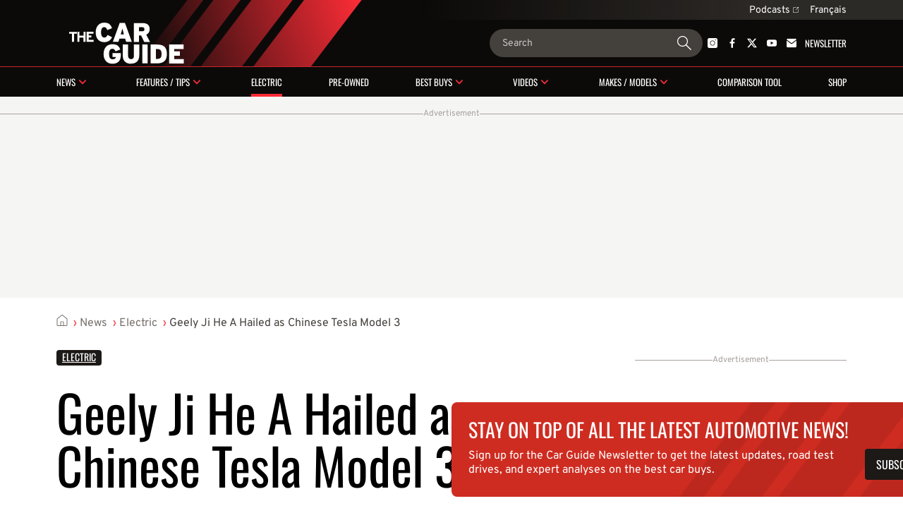

--- FILE ---
content_type: text/html; charset=utf-8
request_url: https://www.guideautoweb.com/en/articles/49968/geely-ji-he-a-hailed-as-chinese-tesla-model-3/
body_size: 24967
content:
<!DOCTYPE html>
<html lang="en">
<head>
	<meta charset="utf-8">
	<meta name="viewport" content="width=device-width, initial-scale=1.0" />
<title>Geely Ji He A Hailed as Chinese Tesla Model 3 - The Car Guide</title><!-- SLIDER -->
 <script src="https://cdn.jsdelivr.net/npm/swiper@12/swiper-bundle.min.js"></script>
	<script>var lq=lq||[];(function(){jskit=document.createElement('script');jskit.src='/js/c/lcm,lcm.nots,lcm.vid,pads,g25+main,1767901601';jskit.async=true;jskit.onload=function(){while(lq.length){try{lq.shift()()}catch(e){}}lq={push:function(a){a()}}};document.head.appendChild(jskit)})();</script>

	<script>(function(w,d,s,l,i){w[l]=w[l]||[];w[l].push({'gtm.start':new Date().getTime(),event:'gtm.js'});var f=d.getElementsByTagName(s)[0],j=d.createElement(s),dl=l!='dataLayer'?'&l='+l:'';j.async=true;j.src='https://www.googletagmanager.com/gtm.js?id='+i+dl;f.parentNode.insertBefore(j,f);})(window,document,'script','dataLayer','GTM-PRRHXRL');</script>

	<script>
		document.context = {"published":"2019-03-26","categories":["electric"],"vehicles":[{"make":"tesla","make_id":50,"model":"model-3","model_id":624}]};
		dataLayer = dataLayer || [];
		dataLayer.push(document.context)
	</script>
<script>
    const ANONYMOUS_ID_STORAGE_KEY = 'gda_anon_id'
    initAnonId = async () => {
        try {
            const anonymousId = await pfuUserTracker.getAnonymousId()

            if (typeof localStorage !== 'undefined')
                localStorage.setItem(ANONYMOUS_ID_STORAGE_KEY, anonymousId)
            else
                lcm.cookie.set(ANONYMOUS_ID_STORAGE_KEY, anonymousId)

            document.dispatchEvent(new CustomEvent('qub_anonymous_id_received', { detail: anonymousId }))
        } catch (error) {
            document.dispatchEvent(new CustomEvent('qub_anonymous_id_error', { detail: error }))
        }
    }
    const getAnonymousId = () => typeof localStorage !== 'undefined'
        ? localStorage.getItem(ANONYMOUS_ID_STORAGE_KEY) || null
        : lcm.cookie.get(ANONYMOUS_ID_STORAGE_KEY) || null
</script>
<script defer src="https://anonymous.qub.ca/anonymous-id/lib" onload="initAnonId()"></script>

<script type="text/javascript">
    var cX = cX || {}; cX.callQueue = cX.callQueue || [];
    var cxContext = null;
    function initCxSegments() {
        cX.setSiteId('1134028772736254063');
        cX.getSegments("864493daabf2e73bb21478a1a35f2d90ed6c3b84", function (segments) {
            var ids = [];
            var contextualIds = [];

            cX.Array.forEach(segments, function (cxTypedSegment, index) {
                if (cxTypedSegment.type === "contextual") {
                    contextualIds.push(cxTypedSegment.id);
                } else {
                    ids.push(cxTypedSegment.id);
                }
            });

            if (typeof window.localStorage === 'object' && typeof window.localStorage.getItem === 'function') {
                localStorage.setItem("CxSegments", ids.join(","));
            }
            if (contextualIds.length > 0) {
                cxContext = contextualIds;
                googletag.cmd.push(function () {
                    googletag.pubads().setTargeting("CxContext", contextualIds);
                });
            }
        });
    }

    cX.callQueue.push(['setSiteId', '1134028772736254063']);
    cX.callQueue.push(['invoke', function() {
        var qub_anonymous_id = getAnonymousId();
        if (typeof qub_anonymous_id !== "undefined") {
            cX.addExternalId({'id': qub_anonymous_id, 'type': 'que'});
        }
    }]);
    cX.callQueue.push(['sendPageViewEvent']);
    cX.options = cX.options || {}
    cX.options.dataLayer = { cookie: { domain: 'https://www.guideautoweb.com' } };

    function getCxSegments() {
        return localStorage.getItem("CxSegments") || "";
    }
</script>

<script type="text/javascript" src="https://cdn.cxense.com/cx.js" onload="initCxSegments()"></script>

<script>
    var isDev = window.location.hostname.indexOf("www.dev.") >= 0;
    var optable = optable || {};
    optable.cmd = optable.cmd || [];

    optable.cmd.push(function () {
        optable.instance = new optable.SDK({
            host: "ca.edge.optable.co",
            node: "quebecor",
            site: (isDev ? "dev" : "prod") + "-guideautoweb-com",
            cookies: false
        });
        optable.instance.installGPTSecureSignals();
        optable.instance.targeting();
        optable.instance.targetingKeyValues().then(function (tdata) {
            localStorage.setItem("optableSegments", JSON.stringify(tdata));
        });
    });

    function getOptableSegments() {
        try {
            return optable.instance.targetingKeyValuesFromCache();
        } catch (e) {
            return JSON.parse(localStorage.getItem("optableSegments")) || {};
        }
    }
</script>

<script>
    (function(src){
        var a=document.createElement("script");
        a.type="text/javascript";
        a.async=true;
        a.src=src;
        var b=document.getElementsByTagName("script")[0];
        b.parentNode.insertBefore(a,b)
    })("https://experience.tinypass.com/xbuilder/experience/load?aid=OMHQWT34pu");
</script>
	<script>
		window.fbAsyncInit = function() {
			FB.init({
				appId: '158807127466560',
				xfbml: true,
				version: 'v3.3',
			})
			FB.AppEvents.logPageView()
			lq.push(() => {
				lcm.fb = lcm.fb || {}
				lcm.fb.sdk_loaded = true
				document.dispatchEvent(new CustomEvent('fbsdk.load'))
			})
		};
	</script>
	<script src="https://connect.facebook.net/en_US/sdk.js" async defer></script>
<!-- MARFEEL -->
<script type="text/javascript">
!function(){"use strict";function e(e){var t=!(arguments.length>1&&void 0!==arguments[1])||arguments[1],c=document.createElement("script");c.src=e,t?c.type="module":(c.async=!0,c.type="text/javascript",c.setAttribute("nomodule",""));var n=document.getElementsByTagName("script")[0];n.parentNode.insertBefore(c,n)}!function(t,c){!function(t,c,n){var a,o,r;n.accountId=c,null!==(a=t.marfeel)&&void 0!==a||(t.marfeel={}),null!==(o=(r=t.marfeel).cmd)&&void 0!==o||(r.cmd=[]),t.marfeel.config=n;var i="https://sdk.mrf.io/statics";e("".concat(i,"/marfeel-sdk.js?id=").concat(c),!0),e("".concat(i,"/marfeel-sdk.es5.js?id=").concat(c),!1)}(t,c,arguments.length>2&&void 0!==arguments[2]?arguments[2]:{})}(window,8824,{} /* Config */)}();
</script><!-- SLIDER -->
<link
  rel="stylesheet"
  href="https://cdn.jsdelivr.net/npm/swiper@12/swiper-bundle.min.css"
/>

<link rel="stylesheet" href="/css/c/reset,g25+main,pip,1768237709">
<script src="//micro.rubiconproject.com/prebid/dynamic/23546.js" async=""></script>
<script src="//solutions.cdn.optable.co/quebecor/sdk.js" async=""></script>
<script src="//securepubads.g.doubleclick.net/tag/js/gpt.js" async=""></script>
<script src="//cdn.cxense.com/cx.js" async=""></script>
<script>var pbjs=pbjs||{};pbjs.que=pbjs.que||[];</script>
<script>var googletag=googletag||{};googletag.cmd=googletag.cmd||[];</script>
<script>
	googletag.cmd.push(function() {
		googletag
			.defineSlot('/7548/lc_en_guide_auto/news/story', [[300,50],[300,125],[320,50],[320,100],[1,1],"fluid",[300,250],[728,90],[970,90],[970,125],[970,250]], 'div-gpt-ad-e3f4cd72bc2c68d410653608d5d5bdb1-0')
			.defineSizeMapping( googletag.sizeMapping().addSize([0, 0], [[300,50],[300,125],[320,50],[320,100],[1,1],"fluid"]).addSize([824, 0], [[300,250],[728,90],[1,1],"fluid"]).addSize([1024, 0], [[728,90],[970,90],[970,125],[970,250],[1,1],"fluid"]).build() )
			.addService(googletag.pubads())
			.setTargeting("pos", "top")
			.setTargeting("tile", 1);
		googletag
			.defineSlot('/7548/lc_en_guide_auto/news/story', [[300,50],[300,125],[300,250],[300,600],[320,50],[320,100],[320,480],[1,1],"fluid"], 'div-gpt-ad-e3f4cd72bc2c68d410653608d5d5bdb1-1')
			.defineSizeMapping( googletag.sizeMapping().addSize([0, 0], [[300,50],[300,125],[300,250],[300,600],[320,50],[320,100],[320,480],[1,1],"fluid"]).addSize([824, 0], []).build() )
			.addService(googletag.pubads())
			.setTargeting("pos", 1)
			.setTargeting("tile", 2);
		googletag
			.defineSlot('/7548/lc_en_guide_auto/news/story', [[300,250],[728,90],[1,1],"fluid"], 'div-gpt-ad-e3f4cd72bc2c68d410653608d5d5bdb1-2')
			.defineSizeMapping( googletag.sizeMapping().addSize([0, 0], []).addSize([824, 0], [[300,250],[728,90],[1,1],"fluid"]).addSize([1024, 0], [[300,250],[1,1],"fluid"]).addSize([1148, 0], [[300,250],[728,90],[1,1],"fluid"]).build() )
			.addService(googletag.pubads())
			.setTargeting("pos", "inline1")
			.setTargeting("tile", 2);
		googletag
			.defineSlot('/7548/lc_en_guide_auto/news/story', [[300,50],[300,125],[300,250],[300,600],[320,50],[320,100],[320,480],[1,1],"fluid"], 'div-gpt-ad-e3f4cd72bc2c68d410653608d5d5bdb1-3')
			.defineSizeMapping( googletag.sizeMapping().addSize([0, 0], [[300,50],[300,125],[300,250],[300,600],[320,50],[320,100],[320,480],[1,1],"fluid"]).addSize([824, 0], []).build() )
			.addService(googletag.pubads())
			.setTargeting("pos", "bcomments")
			.setTargeting("tile", 3);
		googletag
			.defineSlot('/7548/lc_en_guide_auto/news/story', [[300,250],[728,90],[1,1],"fluid"], 'div-gpt-ad-e3f4cd72bc2c68d410653608d5d5bdb1-4')
			.defineSizeMapping( googletag.sizeMapping().addSize([0, 0], []).addSize([824, 0], [[300,250],[728,90],[1,1],"fluid"]).addSize([1024, 0], [[300,250],[1,1],"fluid"]).addSize([1148, 0], [[300,250],[728,90],[1,1],"fluid"]).build() )
			.addService(googletag.pubads())
			.setTargeting("pos", "bcomments")
			.setTargeting("tile", 3);
		googletag
			.defineSlot('/7548/lc_en_guide_auto/news/story', [[300,50],[300,125],[300,250],[300,600],[320,50],[320,100],[320,480],[1,1],"fluid"], 'div-gpt-ad-e3f4cd72bc2c68d410653608d5d5bdb1-5')
			.defineSizeMapping( googletag.sizeMapping().addSize([0, 0], [[300,50],[300,125],[300,250],[300,600],[320,50],[320,100],[320,480],[1,1],"fluid"]).addSize([824, 0], []).build() )
			.addService(googletag.pubads())
			.setTargeting("pos", "reco1")
			.setTargeting("tile", 50);
		googletag
			.defineSlot('/7548/lc_en_guide_auto/news/story', [[300,250],[300,600],[1,1],"fluid"], 'div-gpt-ad-e3f4cd72bc2c68d410653608d5d5bdb1-6')
			.addService(googletag.pubads())
			.setTargeting("pos", "top")
			.setTargeting("tile", 10);
		googletag
			.defineSlot('/7548/lc_en_guide_auto/news/story', [[300,250],[300,600],[1,1],"fluid"], 'div-gpt-ad-e3f4cd72bc2c68d410653608d5d5bdb1-7')
			.addService(googletag.pubads())
			.setTargeting("pos", 1)
			.setTargeting("tile", 11);
		googletag
			.defineSlot('/7548/lc_en_guide_auto/news/story', [[300,250],[300,600],[1,1],"fluid"], 'div-gpt-ad-e3f4cd72bc2c68d410653608d5d5bdb1-8')
			.addService(googletag.pubads())
			.setTargeting("pos", 2)
			.setTargeting("tile", 12);
		googletag
			.defineSlot('/7548/lc_en_guide_auto/news/story', [[300,250],[300,600],[1,1],"fluid"], 'div-gpt-ad-e3f4cd72bc2c68d410653608d5d5bdb1-9')
			.addService(googletag.pubads())
			.setTargeting("pos", 3)
			.setTargeting("tile", 13);
		googletag.pubads().setTargeting("section", "news").setTargeting("pagetype", "story").setTargeting("hostname", window.location.hostname.split(".").join("")).setTargeting("nid", "49968").setTargeting("pagename", "geely-ji-he-a-hailed-as-chinese-tesla-model-3").setTargeting("title", "Geely Ji He A Hailed as Chinese Tesla Model 3");

		try { googletag.pubads().setTargeting('categories', document.context.categories || document.context.video_categories) }
		catch(e) {}

		try { googletag.pubads().setTargeting('dealer_ids', document.context.dealers) }
		catch(e) {}

		try {
			Object.entries( document.context.vehicles[0] ).forEach((pair) => {
				var k = pair[0], v = pair[1];
				if (k == 'price_range') v = v.join('-');
				if (typeof v === 'number') v += '';
				googletag.pubads().setTargeting(k, v);
			})
		} catch(e) {}
        try {
            var cxSegments = getCxSegments();
            if (cxSegments) {
                googletag.pubads().setTargeting('cxSegments', cxSegments);
            }
        } catch (e) {}

        try {
            var optableSegments = getOptableSegments();
            Object.keys(optableSegments).forEach(function (key) {
                googletag.pubads().setTargeting(key, optableSegments[key]);
            });
        } catch (e) {}

		var qub_anonymous_id = getAnonymousId();
		googletag.pubads().setPublisherProvidedId(qub_anonymous_id);
		googletag.pubads().setTargeting('URefId', qub_anonymous_id);
		googletag.pubads().set('document_language', 'en');
		googletag.pubads().collapseEmptyDivs();
		googletag.pubads().enableLazyLoad({ fetchMarginPercent : 10, renderMarginPercent : 5 });
		googletag.pubads().disableInitialLoad();

		googletag.pubads().addEventListener('slotRenderEnded', function (event) {
			const container = document.getElementById(event.slot.getSlotId().getDomId());

			try {
				container.parentElement.classList.add('filled')
				container.parentElement.style.setProperty('--ad-width', `${event.size[0]}px`)
				container.parentElement.style.setProperty('--ad-height', `${event.size[1]}px`)
			} catch (e) {
				//
			}

			// get top banner size
			if (container.closest('.ad-top-banner')) {
				switch (true) {
					case event.size[1] > 90:
						handleTopBanner(3000)
						break;
					case event.size[1] > 0:
						handleTopBanner(5000)
						break;
				}
			}
		});

		googletag.enableServices();

		function callAdserver(gptSlots) {
            if (pbjs.adserverCalled) return;
            pbjs.adserverCalled = true;
            googletag.pubads().refresh(gptSlots);
		}

        pbjs.que.push(function() {
            pbjs.rp.requestBids({
                callback: callAdserver,
            });
        });

		setTimeout(callAdserver, 3500)

		const handleTopBanner = (ttl) => {
			var topBanner = document.getElementById('ad-top-banner');
			if (ttl) {
				window.addEventListener('scroll', handleTopBannerCallback)
				setTimeout(() => handleTopBanner(false), ttl)
			} else {
				window.removeEventListener('scroll', handleTopBannerCallback)
				if (window.scrollY > 285) { // 285px is max banner height
					topBanner.classList.add("closing");
					setTimeout(() => {
						topBanner.classList.remove('closing');
						topBanner.classList.remove('fixed');
					}, 800)
				} else {
					topBanner.classList.remove('fixed');
				}
			}
		}

		const handleTopBannerCallback = (e) => {
			const wrapper = document.getElementById('ad-top-banner')
			if (!wrapper.classList.contains('fixed')) {
				const hasScrolledEnough = wrapper.firstChild.getBoundingClientRect().y < document.getElementById('head').clientHeight
				wrapper.classList.toggle('fixed', hasScrolledEnough)
			} 
		}
	});
</script>
<link rel="apple-touch-icon" href="/img/carguide/apple-touch-icon.png" sizes="180x180">
<link rel="icon" type="image/png" href="/img/carguide/favicon.png">
<link rel="canonical" href="https://www.guideautoweb.com/en/articles/49968/geely-ji-he-a-hailed-as-chinese-tesla-model-3/">
<link rel="me" href="https://twitter.com/thecarguide">
<link rel="amphtml" href="https://amp.guideautoweb.com/{path}">
<link rel="alternate" hreflang="en" media="only screen and (max-width: 640px)" href="https://mobile.guideautoweb.com/en/articles/49968/geely-ji-he-a-hailed-as-chinese-tesla-model-3/">
<link rel="alternate" hreflang="fr" href="https://www.guideautoweb.com/articles/49966/geely-ji-he-a-la-replique-chinoise-a-la-tesla-model-3/">
<link rel="alternate" hreflang="en" href="https://www.guideautoweb.com/en/articles/49968/geely-ji-he-a-hailed-as-chinese-tesla-model-3/"><meta name="viewport" content="width=device-width, initial-scale=1">
<meta name="ahrefs-site-verification" content="236159174f149e47a49e937ca1be081d00b20c533b767dc83b1d30f057b3784c">
<meta name="description" content="Geely’s brand-new, zero-emission sedan could prove to be a game changer thanks to a formula that isn’t too far off the one used by the famous California-based rival.">
<meta property="og:site_name" content="The Car Guide">
<meta property="fb:app_id" content="158807127466560">
<meta property="fb:pages" content="94016038683">
<meta property="fb:admins" content="100000340299584,540535153">
<meta property="og:type" content="article">
<meta property="og:title" content="Geely Ji He A Hailed as Chinese Tesla Model 3">
<meta property="og:description" content="As deliveries of the Tesla Model 3 in China began a few weeks ago, Chinese automaker Geely launched a new offensive in an effort to maintain and hopefully increase its tiny share of the EV market in that country, which currently stands at about 3 percent. Geely’s brand-new, zero-emission sedan …">
<meta property="og:url" content="https://www.guideautoweb.com/en/articles/49968/">
<meta property="twitter:card" content="summary_large_image">
<meta property="twitter:site:id" content="40270406">
<meta property="twitter:title" content="Geely Ji He A Hailed as Chinese Tesla Model 3">
<meta property="og:image" content="https://i.gaw.to/content/photos/37/17/371790_Tesla_Model_3.jpg?1024x640">
<meta property="og:image:type" content="image/jpeg">
<meta property="og:image:width" content="1024">
<meta property="og:image:height" content="640">
<meta property="twitter:image" content="https://i.gaw.to/content/photos/37/17/371790_Tesla_Model_3.jpg?1024x640">
<meta name="cXenseParse:que-make" content="tesla">
<meta name="cXenseParse:que-model" content="model-3">
<meta name="cXenseParse:que-bodies">
<meta name="cXenseParse:pageclass" content="article">
<meta name="cXenseParse:articleid" content="49968">
<meta name="cXenseParse:author" content="Guillaume Rivard">
<meta name="cXenseParse:recs:publishtime" content="2019-03-26T12:07:00-04:00">
<meta name="cXenseParse:recs:category" content="Electric">
<meta name="cXenseParse:recs:image" content="https://i.gaw.to/content/photos/37/17/371790_Tesla_Model_3.jpg?320x200">
<meta name="cXenseParse:recs:que-taxonomy" content="en/news/electric">
<meta name="cXenseParse:recs:que-typeasset" content="article">
<meta name="cXenseParse:recs:que-version" content="1.01">
<meta name="cXenseParse:recs:que-lang" content="en_CA">
<meta name="cXenseParse:recs:que-hasvideo" content="false">
<meta name="cXenseParse:que-sponsorise" content="false">
<meta name="cXenseParse:que-publireportage" content="false">
</head>
<body
	class="carguide article topic-electric"
	style=""
>
	<div id="outer-wrap" class="layout">
<header id="head" class="bleed layout">
	<div id="head-extra">
		<div class="head-extra-links bleed layout">
	<div class="bt-gray">
<a href="https://www.qub.ca/radio/balado/the-car-guide" class="caption-1">Podcasts<svg xmlns="http://www.w3.org/2000/svg" width="8" height="8" viewbox="0 0 8 8" fill="none" class="ext">
<g clip-path="url(#clip0_1280_907)">
<path fill-rule="evenodd" clip-rule="evenodd" d="M7.98121 0.250889L7.99612 2.02015C7.99722 2.1507 7.89229 2.25563 7.76174 2.25453C7.6312 2.25342 7.52448 2.1467 7.52337 2.01616L7.51329 0.817547L4.24938 4.08146C4.15629 4.17455 4.00536 4.17455 3.91227 4.08146C3.81918 3.98837 3.81918 3.83745 3.91227 3.74436L7.17619 0.480441L5.97753 0.470312C5.84698 0.469209 5.74026 0.362487 5.73916 0.231942C5.73805 0.101397 5.84299 -0.00353602 5.97353 -0.00243279L7.74285 0.0125191C7.87339 0.0136223 7.98011 0.120344 7.98121 0.250889ZM1 0.500015H5V1.00002L1 1.00002C0.723858 1.00002 0.5 1.22387 0.5 1.50002L0.5 7.00002C0.5 7.27616 0.723858 7.50002 1 7.50002L6.5 7.50002C6.77614 7.50002 7 7.27616 7 7.00002L7 3.00002H7.5L7.5 7.00002C7.5 7.5523 7.05228 8.00002 6.5 8.00002L1 8.00002C0.447715 8.00002 0 7.5523 0 7.00002V1.50002C0 0.94773 0.447716 0.500015 1 0.500015Z" fill="currentColor"></path>
</g>
<defs>
<clippath id="clip0_1280_907">
<rect width="8" height="8" fill="white"></rect>
</clippath>
</defs>
</svg></a> 
		
		<div id="lang-switch" class="lang-switch"><a href="/" class="caption-1">Français</a><div id="lang-switch-mobile" class="lang-switch-mobile submenu-trigger-mobile">&nbsp;</div></div>
		<ul class="alt-lang">
			<li><a class="link-3" href="/">Accueil</a></li>
			<li><a class="link-3">Cette page en français</a></li>
		</ul>
		
 
	</div>
</div>

		<script>
			lq.push(() => {
				const documentLanguage = document.firstElementChild.getAttribute('lang')
				const altLink = document.querySelector(`link[hreflang]:not([hreflang="${documentLanguage}"])`)
				const altLinkLi = document.querySelector('.alt-lang li:last-child')

				if (altLink) {
					altLinkLi.querySelector('a').setAttribute('href', altLink.getAttribute('href'))
				} else {
					altLinkLi.remove()
				}
			})
		</script>
	</div>

	<div id="banner">
		<div id="burger" class="mobile-menu-trigger">
			<span class="line"></span>
			<span class="line"></span>
			<span class="line"></span>
		</div>

		<a id="banner-logo" href="/en/"><img src="/img/logos/carguide/carguide-white-illustrator.svg" alt="The Car Guide"></a>
		<form action="/en/google/" id="banner-search-form" class="search-form">
			<input type="search" name="q" placeholder="Search">
			<button>
				<svg xmlns="http://www.w3.org/2000/svg" width="24" height="24" viewBox="0 0 24 24" fill="none" id="g-search">
<g id="Action/search_outline_ic" clip-path="url(#clip0_1057_1543)">
<path id="search" fill-rule="evenodd" clip-rule="evenodd" d="M16.5 9C16.5 13.1421 13.1421 16.5 9 16.5C4.85786 16.5 1.5 13.1421 1.5 9C1.5 4.85786 4.85786 1.5 9 1.5C13.1421 1.5 16.5 4.85786 16.5 9ZM14.6294 16.0225C13.0879 17.2598 11.1304 18 9 18C4.02944 18 0 13.9706 0 9C0 4.02944 4.02944 0 9 0C13.9706 0 18 4.02944 18 9C18 11.1918 17.2165 13.2007 15.9142 14.7617L23.5374 22.3849C23.8888 22.7363 23.8888 23.3062 23.5374 23.6577C23.1859 24.0091 22.6161 24.0091 22.2646 23.6577L14.6294 16.0225Z" fill="currentColor"/>
</g>
<defs>
<clipPath id="clip0_1057_1543">
<rect width="24" height="24" fill="white"/>
</clipPath>
</defs>
</svg>			</button>
		</form>

		<div id="banner-social" class="head-social"><a href="https://instagram.com/the_official_car_guide/" rel="me"><svg xmlns="http://www.w3.org/2000/svg" width="14" height="14" viewbox="0 0 14 14" fill="none">
<path fill-rule="evenodd" clip-rule="evenodd" d="M11.66 14H2.34004C1.05216 14 0 12.9478 0 11.66V2.34004C0 1.05216 1.05216 0 2.34004 0H11.66C12.9478 0 14 1.05216 14 2.34004V7V11.66C14 12.9536 12.9536 14 11.66 14ZM7.00285 10.5964C6.04269 10.5964 5.14002 10.2227 4.46158 9.54424C3.78314 8.8658 3.40942 7.96313 3.40942 7.00297C3.40942 6.0428 3.78314 5.14013 4.46158 4.46169C5.14002 3.78325 6.04269 3.40954 7.00285 3.40954C7.96302 3.40954 8.86569 3.78325 9.54413 4.46169C10.2226 5.14013 10.5963 6.0428 10.5963 7.00297C10.5963 7.96313 10.2226 8.8658 9.54413 9.54424C8.85994 10.2227 7.96302 10.5964 7.00285 10.5964ZM7.00285 4.17422C5.44474 4.17422 4.1741 5.43911 4.1741 7.00297C4.1741 8.56108 5.43899 9.83171 7.00285 9.83171C8.56096 9.83171 9.8316 8.56683 9.8316 7.00297C9.82585 5.44486 8.56096 4.17422 7.00285 4.17422ZM11.9867 2.60151C11.9867 2.98256 11.6778 3.29147 11.2967 3.29147C10.9157 3.29147 10.6068 2.98256 10.6068 2.60151C10.6068 2.22046 10.9157 1.91156 11.2967 1.91156C11.6778 1.91156 11.9867 2.22046 11.9867 2.60151Z" fill="currentColor"></path>
</svg></a><a href="https://www.facebook.com/pages/The-Car-Guide/94016038683" rel="me"><svg xmlns="http://www.w3.org/2000/svg" viewbox="20 20 226 226">
	<path d="M150,242v-100h33l5-39h-38V79c0-11,3-19,19-19 l21-0V25c-4-0-16-2-30-2c-30,0-50,18-50,51v29h-34v39h34 v100H182z" fill="currentColor"></path>
</svg></a><a href="https://twitter.com/thecarguide" rel="me"><svg xmlns="http://www.w3.org/2000/svg" viewbox="0 0 300 271">
	<path d="m236 0h46l-101 115 118 156h-92.6l-72.5-94.8-83 94.8h-46l107-123-113-148h94.9l65.5 86.6zm-16.1 244h25.5l-165-218h-27.4z" fill="currentColor"></path>
</svg></a><a href="https://www.youtube.com/user/carguideweb" rel="me"><svg xmlns="http://www.w3.org/2000/svg" width="18" height="12" viewbox="0 0 18 12" fill="none">
<path fill-rule="evenodd" clip-rule="evenodd" d="M2.93207 12H15.0679C16.6917 12 18.0065 10.587 18 8.83314V3.16686C18 1.42012 16.6917 0 15.0679 0H2.93207C1.31483 0 0 1.41302 0 3.16686V8.83314C0 10.5799 1.30826 12 2.93207 12ZM7.07865 3L12.1839 5.91124L7.07865 8.82249V3Z" fill="currentColor"></path>
</svg></a><a href="/en/newsletters/" class="newsletter-cta tx-uc"><svg xmlns="http://www.w3.org/2000/svg" width="15" height="14" viewbox="0 0 15 14" fill="none">
<g clip-path="url(#clip0_1041_2426)">
<path d="M14.9665 3.17627V11.7736C14.9665 13.0009 14.0113 14.0001 12.8378 14.0001H2.1619C0.988465 14.0001 0.0332031 13.0009 0.0332031 11.7736V3.17627L0.277915 3.36129L0.274967 3.36438L6.2542 7.86041C6.62569 8.14103 7.06204 8.27979 7.49545 8.27979C7.92885 8.27979 8.36521 8.14103 8.7367 7.86041L14.7248 3.36129L14.9665 3.17627Z" fill="currentColor"></path>
<path d="M14.9102 1.71762L10.1044 5.3348L8.06117 6.87048C7.72506 7.12335 7.27397 7.12335 6.93786 6.87048L4.89466 5.3348L0.0888672 1.71762C0.309993 0.733921 1.15322 0 2.16155 0H12.8375C13.8458 0 14.689 0.733921 14.9102 1.71762Z" fill="currentColor"></path>
</g>
<defs>
<clippath id="clip0_1041_2426">
<rect width="14.9333" height="14" fill="white" transform="translate(0.0332031)"></rect>
</clippath>
</defs>
</svg> Newsletter</a></div>	</div>

	<div class="bleed" style="height: 1px; background: rgba(251, 44, 54, 0.80);"></div>

	<nav id="head-nav">
	<div class="mobile-scroll">
	<ol id="menu" data-sm-href="/en/async/header-subnavigation/?1765914828">
<li id="mi-news" class="button-1 has-mi-s"><a href="/en/news/">News</a><div class="submenu-trigger"></div><div class="submenu"></div></li><li id="mi-reviews" class="button-1 has-mi-s"><a href="/en/tests-and-features/">Features / Tips</a><div class="submenu-trigger"></div><div class="submenu"></div></li><li id="mi-electric" class="button-1"><a href="/en/news/electric/">Electric</a></li><li id="mi-vehicles-d-occasion" class="button-1"><a href="/en/tests-and-features/pre-owned-vehicles/">Pre-owned</a></li><li id="mi-best-buys" class="button-1 has-mi-s"><a href="/en/best-buys/">Best buys</a><div class="submenu-trigger"></div><div class="submenu"></div></li><li id="mi-videos" class="button-1 has-mi-s"><a href="/en/videos/">Videos</a><div class="submenu-trigger"></div><div class="submenu"></div></li><li id="mi-brands" class="button-1 has-mi-s"><a href="/en/makes/">Makes / Models</a><div class="submenu-trigger"></div><div class="submenu"></div></li><li id="mi-compare" class="button-1"><a href="/en/specifications/compare/">Comparison tool</a></li><li id="mi-retail" class="button-1"><a href="/en/used-cars/wizard/">Shop</a></li>	</ol>

	<div id="head-extra-mobile"><div class="head-extra-links bleed layout">
	<div class="bt-gray">
<a href="https://www.qub.ca/radio/balado/the-car-guide" class="caption-1">Podcasts<svg xmlns="http://www.w3.org/2000/svg" width="8" height="8" viewbox="0 0 8 8" fill="none" class="ext">
<g clip-path="url(#clip0_1280_907)">
<path fill-rule="evenodd" clip-rule="evenodd" d="M7.98121 0.250889L7.99612 2.02015C7.99722 2.1507 7.89229 2.25563 7.76174 2.25453C7.6312 2.25342 7.52448 2.1467 7.52337 2.01616L7.51329 0.817547L4.24938 4.08146C4.15629 4.17455 4.00536 4.17455 3.91227 4.08146C3.81918 3.98837 3.81918 3.83745 3.91227 3.74436L7.17619 0.480441L5.97753 0.470312C5.84698 0.469209 5.74026 0.362487 5.73916 0.231942C5.73805 0.101397 5.84299 -0.00353602 5.97353 -0.00243279L7.74285 0.0125191C7.87339 0.0136223 7.98011 0.120344 7.98121 0.250889ZM1 0.500015H5V1.00002L1 1.00002C0.723858 1.00002 0.5 1.22387 0.5 1.50002L0.5 7.00002C0.5 7.27616 0.723858 7.50002 1 7.50002L6.5 7.50002C6.77614 7.50002 7 7.27616 7 7.00002L7 3.00002H7.5L7.5 7.00002C7.5 7.5523 7.05228 8.00002 6.5 8.00002L1 8.00002C0.447715 8.00002 0 7.5523 0 7.00002V1.50002C0 0.94773 0.447716 0.500015 1 0.500015Z" fill="currentColor"></path>
</g>
<defs>
<clippath id="clip0_1280_907">
<rect width="8" height="8" fill="white"></rect>
</clippath>
</defs>
</svg></a> 
		
		<div id="lang-switch" class="lang-switch"><a href="/" class="caption-1">Français</a><div id="lang-switch-mobile" class="lang-switch-mobile submenu-trigger-mobile">&nbsp;</div></div>
		<ul class="alt-lang">
			<li><a class="link-3" href="/">Accueil</a></li>
			<li><a class="link-3">Cette page en français</a></li>
		</ul>
		
 
	</div>
</div>
</div>
	</div>
	<div id="mobile-menu-social" class="head-social"><a href="https://instagram.com/the_official_car_guide/" rel="me"><svg xmlns="http://www.w3.org/2000/svg" width="14" height="14" viewbox="0 0 14 14" fill="none">
<path fill-rule="evenodd" clip-rule="evenodd" d="M11.66 14H2.34004C1.05216 14 0 12.9478 0 11.66V2.34004C0 1.05216 1.05216 0 2.34004 0H11.66C12.9478 0 14 1.05216 14 2.34004V7V11.66C14 12.9536 12.9536 14 11.66 14ZM7.00285 10.5964C6.04269 10.5964 5.14002 10.2227 4.46158 9.54424C3.78314 8.8658 3.40942 7.96313 3.40942 7.00297C3.40942 6.0428 3.78314 5.14013 4.46158 4.46169C5.14002 3.78325 6.04269 3.40954 7.00285 3.40954C7.96302 3.40954 8.86569 3.78325 9.54413 4.46169C10.2226 5.14013 10.5963 6.0428 10.5963 7.00297C10.5963 7.96313 10.2226 8.8658 9.54413 9.54424C8.85994 10.2227 7.96302 10.5964 7.00285 10.5964ZM7.00285 4.17422C5.44474 4.17422 4.1741 5.43911 4.1741 7.00297C4.1741 8.56108 5.43899 9.83171 7.00285 9.83171C8.56096 9.83171 9.8316 8.56683 9.8316 7.00297C9.82585 5.44486 8.56096 4.17422 7.00285 4.17422ZM11.9867 2.60151C11.9867 2.98256 11.6778 3.29147 11.2967 3.29147C10.9157 3.29147 10.6068 2.98256 10.6068 2.60151C10.6068 2.22046 10.9157 1.91156 11.2967 1.91156C11.6778 1.91156 11.9867 2.22046 11.9867 2.60151Z" fill="currentColor"></path>
</svg></a><a href="https://www.facebook.com/pages/The-Car-Guide/94016038683" rel="me"><svg xmlns="http://www.w3.org/2000/svg" viewbox="20 20 226 226">
	<path d="M150,242v-100h33l5-39h-38V79c0-11,3-19,19-19 l21-0V25c-4-0-16-2-30-2c-30,0-50,18-50,51v29h-34v39h34 v100H182z" fill="currentColor"></path>
</svg></a><a href="https://twitter.com/thecarguide" rel="me"><svg xmlns="http://www.w3.org/2000/svg" viewbox="0 0 300 271">
	<path d="m236 0h46l-101 115 118 156h-92.6l-72.5-94.8-83 94.8h-46l107-123-113-148h94.9l65.5 86.6zm-16.1 244h25.5l-165-218h-27.4z" fill="currentColor"></path>
</svg></a><a href="https://www.youtube.com/user/carguideweb" rel="me"><svg xmlns="http://www.w3.org/2000/svg" width="18" height="12" viewbox="0 0 18 12" fill="none">
<path fill-rule="evenodd" clip-rule="evenodd" d="M2.93207 12H15.0679C16.6917 12 18.0065 10.587 18 8.83314V3.16686C18 1.42012 16.6917 0 15.0679 0H2.93207C1.31483 0 0 1.41302 0 3.16686V8.83314C0 10.5799 1.30826 12 2.93207 12ZM7.07865 3L12.1839 5.91124L7.07865 8.82249V3Z" fill="currentColor"></path>
</svg></a><a href="/en/newsletters/" class="newsletter-cta tx-uc"><svg xmlns="http://www.w3.org/2000/svg" width="15" height="14" viewbox="0 0 15 14" fill="none">
<g clip-path="url(#clip0_1041_2426)">
<path d="M14.9665 3.17627V11.7736C14.9665 13.0009 14.0113 14.0001 12.8378 14.0001H2.1619C0.988465 14.0001 0.0332031 13.0009 0.0332031 11.7736V3.17627L0.277915 3.36129L0.274967 3.36438L6.2542 7.86041C6.62569 8.14103 7.06204 8.27979 7.49545 8.27979C7.92885 8.27979 8.36521 8.14103 8.7367 7.86041L14.7248 3.36129L14.9665 3.17627Z" fill="currentColor"></path>
<path d="M14.9102 1.71762L10.1044 5.3348L8.06117 6.87048C7.72506 7.12335 7.27397 7.12335 6.93786 6.87048L4.89466 5.3348L0.0888672 1.71762C0.309993 0.733921 1.15322 0 2.16155 0H12.8375C13.8458 0 14.689 0.733921 14.9102 1.71762Z" fill="currentColor"></path>
</g>
<defs>
<clippath id="clip0_1041_2426">
<rect width="14.9333" height="14" fill="white" transform="translate(0.0332031)"></rect>
</clippath>
</defs>
</svg> Newsletter</a></div></nav>
<div id="exit-nav-overlay"></div>	<script>document.querySelector('#mi-electric')?.classList.add('active')</script>
 
</header>
<div class="ad-top-banner-wrapper">
<div id="ad-top-banner" data-ad-network="dfp" data-position="top" class="ad ad-top-banner"><div class="ad-label">Advertisement</div><div id="div-gpt-ad-e3f4cd72bc2c68d410653608d5d5bdb1-0"></div><script>googletag.cmd.push(function() { googletag.display("div-gpt-ad-e3f4cd72bc2c68d410653608d5d5bdb1-0"); });</script></div></div>
	<div></div>	<div class="main-wrapper">
		<script type="application/ld+json">{"@context":"http:\/\/schema.org","@type":"BreadcrumbList","itemListElement":[{"@type":"ListItem","position":0,"item":{"@id":"\/en\/","name":"The Car Guide"}},{"@type":"ListItem","position":1,"item":{"@id":"\/en\/news\/","name":"News"}},{"@type":"ListItem","position":2,"item":{"@id":"\/en\/news\/electric\/","name":"Electric"}},{"@type":"ListItem","position":3,"item":{"@id":"\/en\/articles\/49968\/geely-ji-he-a-hailed-as-chinese-tesla-model-3\/","name":"Geely Ji He A Hailed as Chinese Tesla Model 3"}}]}</script>
<div id="breadcrumbs" class="link-3"><a href="/en/">The Car Guide</a> &rsaquo; <a href="/en/news/">News</a> &rsaquo; <a href="/en/news/electric/">Electric</a> &rsaquo; <a href="/en/articles/49968/geely-ji-he-a-hailed-as-chinese-tesla-model-3/">Geely Ji He A Hailed as Chinese Tesla Model 3</a></div>

		
		<div class="inner-wrap">
			<main>
				 
<script type="application/ld+json">{"@context":"http:\/\/schema.org\/","@graph":[{"@type":"Article","mainEntityOfPage":{"@type":"WebPage","@id":"\/en\/articles\/49968\/geely-ji-he-a-hailed-as-chinese-tesla-model-3\/"},"headline":"Geely Ji He A Hailed as Chinese Tesla Model 3","description":["Geely\u2019s brand-new, zero-emission sedan could prove to be a game changer thanks to a formula that isn\u2019t too far off the one used by the famous California-based rival.","Initially presented in late February under the code name \u201cGE-11,\u201d the Geely Ji He A is already being considered by many people in China as the local Model 3.","Of course, in order to compete with Tesla, the Geely Ji He A must offer significant range."],"articleSection":"Electric","image":"https:\/\/i.gaw.to\/content\/photos\/37\/17\/371790_Tesla_Model_3.jpg","datePublished":"Tue, 26 Mar 2019 12:07:00 -0400","dateModified":"Tue, 02 Apr 2019 10:07:06 -0400","author":{"@type":"Person","name":"Guillaume Rivard","url":"https:\/\/www.guideautoweb.com\/en\/authors\/guillaume-rivard\/"},"publisher":{"@type":"Organization","name":"The Car Guide","logo":{"@type":"ImageObject","url":"\/img\/carguide\/apple-touch-icon.png"}},"isAccessibleForFree":true}]}</script>

<article id="article">
	<header>
		<div class="category">
			<a href="/en/news/electric/" class="tag h6 tx-uc">Electric</a>		</div>

		<h1 class="title display">
Geely Ji He A Hailed as Chinese Tesla <span class="nobr">Model 3</span>		</h1>
<div id="preface"><figure class="gallery-preview">
				<a href="/en/galleries/49968/geely-ji-he-a-hailed-as-chinese-tesla-model-3/">
					<div class="link-tx">
						<div class="button-1 tx-uc">See photo gallery</div>
						<div class="caption-2">8 photos</div>
<svg xmlns="http://www.w3.org/2000/svg" width="16" height="16" viewbox="0 0 16 16" fill="none">
<path d="M10.0684 14.5443C9.82265 14.7383 9.46276 14.698 9.26855 14.4467C9.07445 14.2011 9.11413 13.8412 9.36523 13.6469L14.0107 8.37831L0.57129 8.37831C0.255815 8.37824 8.73565e-05 8.1225 5.99675e-07 7.80702C6.27261e-07 7.49148 0.255761 7.23581 0.57129 7.23574L14 7.23574L9.36524 1.97792C9.11993 1.78355 9.07439 1.42368 9.26856 1.17812C9.46286 0.932484 9.82268 0.887178 10.0684 1.08144L15.7832 7.3666C15.9203 7.46375 16 7.62993 16 7.80703C15.9999 7.98399 15.9201 8.14966 15.7832 8.2582L10.0684 14.5443Z" fill="currentColor"></path>
</svg>					</div>
					<img src="https://i.gaw.to/content/photos/37/17/371790_Tesla_Model_3.jpg" alt="Geely Ji He A" class="main-image">
				</a>
<figcaption class="credits caption-2">Photo: Geely</figcaption>			</figure>
</div>
	<div class="by-line-and-share">
	<div class="by-line">
		<img src="/img/authors/guillaume-rivard.jpg" alt="">		<div class="author-time">
			<a href="/en/authors/guillaume-rivard/" class="link-2">Guillaume Rivard</a>			<time class="caption-1" datetime="2019-03-26T12:07:00-04:00">
				March 26, 2019			</time>
		</div>

		<div>
					</div>
	</div>
<div class="social"><div class="social-share">
	<span>Share</span>

<a class="trigger h5 sn sn-s1 sn-facebook disabled"><svg xmlns="http://www.w3.org/2000/svg" viewbox="20 20 226 226" class="g-s1">
	<path d="M150,242v-100h33l5-39h-38V79c0-11,3-19,19-19 l21-0V25c-4-0-16-2-30-2c-30,0-50,18-50,51v29h-34v39h34 v100H182z" fill="currentColor"></path>
</svg></a>	<script>
		lq.push(function () {
			lcm.on('click', '.social-share .trigger.sn-facebook:not(.disabled)', function () {
				FB.ui({
					method: 'share',
					href: lcm.og.get_url() || window.location.toString()
				}, () => {})
			})

			const enableFacebookShareCtas = () => document.querySelectorAll('.social-share .sn-facebook').forEach((node) => node.classList.remove('disabled'))

			if (typeof(FB) === 'object') {
				enableFacebookShareCtas()
			}
			else {
				document.addEventListener('fbsdk.load', enableFacebookShareCtas, { once: true })
			}
		})
	</script>
<a class="trigger h5 sn sn-s1 sn-twitter disabled"><svg xmlns="http://www.w3.org/2000/svg" viewbox="0 0 300 271" class="g-s1">
	<path d="m236 0h46l-101 115 118 156h-92.6l-72.5-94.8-83 94.8h-46l107-123-113-148h94.9l65.5 86.6zm-16.1 244h25.5l-165-218h-27.4z" fill="currentColor"></path>
</svg></a>	<script>
		lq.push(function () {
			const language = document.querySelector('html').getAttribute('lang')
			const description = document.querySelector('meta[name="description"]')?.getAttribute('content') || document.title || ''
			const url = lcm.og.get_url() || window.location

			document.querySelectorAll('.social-share .sn-twitter').forEach((node) => {
				node.setAttribute('href', `https://twitter.com/intent/tweet?lang=${language}&via=thecarguide&url=${url}&text=${description}`)
				node.classList.remove('disabled')
			})
		});
	</script>
<a class="trigger h5 sn sn-s1 sn-email disabled"><svg xmlns="http://www.w3.org/2000/svg" width="15" height="14" viewbox="0 0 15 14" fill="none" class="g-s1">
<g clip-path="url(#clip0_1041_2426)">
<path d="M14.9665 3.17627V11.7736C14.9665 13.0009 14.0113 14.0001 12.8378 14.0001H2.1619C0.988465 14.0001 0.0332031 13.0009 0.0332031 11.7736V3.17627L0.277915 3.36129L0.274967 3.36438L6.2542 7.86041C6.62569 8.14103 7.06204 8.27979 7.49545 8.27979C7.92885 8.27979 8.36521 8.14103 8.7367 7.86041L14.7248 3.36129L14.9665 3.17627Z" fill="currentColor"></path>
<path d="M14.9102 1.71762L10.1044 5.3348L8.06117 6.87048C7.72506 7.12335 7.27397 7.12335 6.93786 6.87048L4.89466 5.3348L0.0888672 1.71762C0.309993 0.733921 1.15322 0 2.16155 0H12.8375C13.8458 0 14.689 0.733921 14.9102 1.71762Z" fill="currentColor"></path>
</g>
<defs>
<clippath id="clip0_1041_2426">
<rect width="14.9333" height="14" fill="white" transform="translate(0.0332031)"></rect>
</clippath>
</defs>
</svg></a><script>
	lq.push(function () {
		lcm.wgt.sbe = {
			open : function(data) {
				lcm.wgt.sbe.dg = new lcm.dom.dg({
					id     : 'dg-sbe',
					width  : 700,
					height : 700,
					title  : 'Send to a friend',
					contents : function(dg) {
						dg.setContents(loading_bar)

						const url = new URL('https://www.guideautoweb.com/en/async/share-by-email/')
						url.search = new URLSearchParams(data)

						fetch(url.toString()).then(async (response) => dg.setContents(await response.text()))
					},
					onOpen   : lcm.dom.curtain.show,
					onClose  : lcm.dom.curtain.hide
				});

				lcm.wgt.sbe.dg.open();
			}
		};

		document.querySelectorAll('.social-share .sn-email').forEach((node) => {
			node.classList.remove('disabled')
		})
	});
</script>
	<script>
		lq.push(function () {
			lcm.on('click', '.social-share .trigger.sn-email:not(.disabled)', function () {
				try {
					lcm.wgt.sbe.open({"article_id":"49968"})
				} catch (e) {
					console.log({ e })
					//
				}
			});

		})
	</script>
</div></div>	</div>
	</header>

	<div class="s content narrow">
<p>As deliveries of the <a href="https://www.guideautoweb.com/en/makes/tesla/model-3/2019/">Tesla Model 3</a> in China began a few weeks ago, Chinese automaker Geely launched a new offensive in an effort to maintain and hopefully increase its tiny share of the EV market in that country, which currently stands at about 3 percent.</p><p>Geely’s brand-new, zero-emission sedan could prove to be a game changer thanks to a formula that isn’t too far off the one used by the famous California-based rival.</p><h4 class="read-also">Read also</h4><ul class="did-you-read"><li><svg xmlns="http://www.w3.org/2000/svg" width="16" height="16" viewbox="0 0 16 16" fill="none">
<path d="M10.0684 14.5443C9.82265 14.7383 9.46276 14.698 9.26855 14.4467C9.07445 14.2011 9.11413 13.8412 9.36523 13.6469L14.0107 8.37831L0.57129 8.37831C0.255815 8.37824 8.73565e-05 8.1225 5.99675e-07 7.80702C6.27261e-07 7.49148 0.255761 7.23581 0.57129 7.23574L14 7.23574L9.36524 1.97792C9.11993 1.78355 9.07439 1.42368 9.26856 1.17812C9.46286 0.932484 9.82268 0.887178 10.0684 1.08144L15.7832 7.3666C15.9203 7.46375 16 7.62993 16 7.80703C15.9999 7.98399 15.9201 8.14966 15.7832 8.2582L10.0684 14.5443Z" fill="currentColor"></path>
</svg><a href="https://www.guideautoweb.com/en/articles/49155/the-tesla-model-3-is-the-8-bestselling-car-in-canada-in-2018/" target="_blank">The Tesla Model 3 is the #8 bestselling Car in Canada in 2018</a></li><li><svg xmlns="http://www.w3.org/2000/svg" width="16" height="16" viewbox="0 0 16 16" fill="none">
<path d="M10.0684 14.5443C9.82265 14.7383 9.46276 14.698 9.26855 14.4467C9.07445 14.2011 9.11413 13.8412 9.36523 13.6469L14.0107 8.37831L0.57129 8.37831C0.255815 8.37824 8.73565e-05 8.1225 5.99675e-07 7.80702C6.27261e-07 7.49148 0.255761 7.23581 0.57129 7.23574L14 7.23574L9.36524 1.97792C9.11993 1.78355 9.07439 1.42368 9.26856 1.17812C9.46286 0.932484 9.82268 0.887178 10.0684 1.08144L15.7832 7.3666C15.9203 7.46375 16 7.62993 16 7.80703C15.9999 7.98399 15.9201 8.14966 15.7832 8.2582L10.0684 14.5443Z" fill="currentColor"></path>
</svg><a href="https://www.guideautoweb.com/en/articles/45370/chinese-automaker-gac-aims-to-enter-north-america-in-2019/" target="_blank">Chinese Automaker GAC Aims to Enter North America in 2019</a></li></ul><div style="min-height: 600px; " class="ad-track ad-xs"><div id="ad-banner-1" data-ad-network="dfp" data-position="1" class="sticky ad ad-banner-1"><div class="ad-label">Advertisement</div><div id="div-gpt-ad-e3f4cd72bc2c68d410653608d5d5bdb1-1"></div><script>googletag.cmd.push(function() { googletag.display("div-gpt-ad-e3f4cd72bc2c68d410653608d5d5bdb1-1"); });</script></div></div><div style="min-height: 300px; " class="ad-track ad-md ad-lg ad-xl"><div id="ad-inline-1" data-ad-network="dfp" data-position="inline1" class="sticky ad ad-inline-1"><div class="ad-label">Advertisement</div><div id="div-gpt-ad-e3f4cd72bc2c68d410653608d5d5bdb1-2"></div><script>googletag.cmd.push(function() { googletag.display("div-gpt-ad-e3f4cd72bc2c68d410653608d5d5bdb1-2"); });</script></div></div><p>Initially presented in late February under the code name “GE-11,” the Geely Ji He A is already being considered by many people in China as the local Model 3. While the exterior design is probably best described as an electrified Mitsubishi Lancer, the clean and modern interior with geometric patterns has plenty of appeal.</p><figure><a href="https://www.guideautoweb.com/en/galleries/49968/geely-ji-he-a-hailed-as-chinese-tesla-model-3/?im=5"><img src="https://i.gaw.to/content/photos/37/17/371795_Tesla_Model_3.jpg?1024x640" loading="lazy" alt=""></a><figcaption class="credits caption-2">Photo: Geely</figcaption></figure>
<p>A floating 12.3-inch infotainment display sits atop the dashboard (the Model 3 has a 15-inch screen) and a smaller display behind the steering wheel provides vital information to the driver. A shift dial rests on the centre console in between the start-stop button and a series of tactile controls. Advanced technologies like adaptive cruise control, head-up display, blind spot monitoring and semi-automatic parking assist are available, too.</p><p>Of course, in order to compete with Tesla, the Geely Ji He A must offer significant range. Two powerful batteries can be specified: a 61.9-kWh unit that’s good for 500 kilometres and another rated at 51.9 kWh that can cover 410 kilometres—pretty much the same numbers as the Model 3.</p><figure><a href="https://www.guideautoweb.com/en/galleries/49968/geely-ji-he-a-hailed-as-chinese-tesla-model-3/?im=2"><img src="https://i.gaw.to/content/photos/37/17/371792_Tesla_Model_3.jpg?1024x640" loading="lazy" alt=""></a><figcaption class="credits caption-2">Photo: Geely</figcaption></figure>
<p>Apparently, it’s possible to charge the battery back to 80 percent in 30 minutes using a fast-charging station. As for the electric motor, it produces 130 kilowatts or 174 horsepower.</p><p>The Geely Ji He A will first be sold in China (where it’s expected to retail for half the price of a Model 3), but the company wants to make it the “first globally strategic model” of its newly created Geely New Energy sub-brand. Still, don’t expect to see it in Canada.</p><div id="ad-banner-2" data-ad-network="dfp" data-position="2" class="ad-xs ad ad-banner-2"><div class="ad-label">Advertisement</div><div id="div-gpt-ad-e3f4cd72bc2c68d410653608d5d5bdb1-3"></div><script>googletag.cmd.push(function() { googletag.display("div-gpt-ad-e3f4cd72bc2c68d410653608d5d5bdb1-3"); });</script></div><div id="ad-inline-2" data-ad-network="dfp" data-position="inline2" class="ad-md ad-lg ad-xl ad ad-inline-2"><div class="ad-label">Advertisement</div><div id="div-gpt-ad-e3f4cd72bc2c68d410653608d5d5bdb1-4"></div><script>googletag.cmd.push(function() { googletag.display("div-gpt-ad-e3f4cd72bc2c68d410653608d5d5bdb1-4"); });</script></div> 
	</div>

<div class="s more-ots h5"><a href="/en/galleries/49968/geely-ji-he-a-hailed-as-chinese-tesla-model-3/">Gallery<svg xmlns="http://www.w3.org/2000/svg" viewbox="40 85 435 340" class="g-s3">
	<path d="M430 147h-67l-40-41c-6-6-14-10-23-10h-84c-10 0-18 4-25 11l-39 40H82c-19 0-34 15-34 33v202c0 19 15 34 34 34h349c19 0 34-15 34-34V180c-1-18-16-33-35-33zM256 366c-51 0-92-42-92-93s42-93 92-93c51 0 92 42 92 93s-41 93-92 93zm168-165c-8 0-14-6-14-14s6-14 14-14 14 6 14 14-6 14-14 14zm-168 2c-39 0-70 31-70 70s31 70 70 70 70-31 70-70-31-70-70-70z" fill="currentColor"></path>
</svg></a><a href="/en/makes/tesla/model-3/" title="Tesla Model 3 reviews &amp; videos">News, reviews, videos<svg xmlns="http://www.w3.org/2000/svg" viewbox="20 20 470 500" class="g-s3">
	<path d="M56 480l8-46-32-33 44-7 20-42 20 42 44 7-32 33 8 46-40-22-40 22zm0-160l8-46-32-33 44-7 20-42 20 42 44 7-32 33 8 46-40-22-40 22zm0-160l8-46-32-33 44-7 20-42 20 42 44 7-32 33 8 46-40-22-40 22zm104-48c0 9 7 16 16 16h288c9 0 16-7 16-16s-7-16-16-16H176c-9 0-16 7-16 16zm0 160c0 9 7 16 16 16h288c9 0 16-7 16-16s-7-16-16-16H176c-9 0-16 7-16 16zm0 160c0 9 7 16 16 16h288c9 0 16-7 16-16s-7-16-16-16H176c-9 0-16 7-16 16z" fill="currentColor"></path>
</svg></a><a href="/en/dealers/?make=tesla" class="external-link">Tesla dealers<svg xmlns="http://www.w3.org/2000/svg" viewbox="0 25 485 435" class="g-s3">
	<path d="M198 314l11 28c-11 4-22 8-32 10l-6-30c9-2 18-5 27-8zm-90 36c11 3 23 5 35 5v-30c-9 0-18-1-27-4l-8 29zm239-53c9 2 17 5 25 9l14-27c-11-5-22-9-33-12l-6 30zm-64-25l9 29c9-3 18-5 27-5l-2-30c-11 0-22 3-34 6zm-48 23c-3 2-7 4-10 6l15 26c4-2 7-4 11-7l15-9-14-27-17 11zm83-189c0 12-3 24-8 34l-68 132s-68-133-68-134c-5-10-7-21-7-33 0-42 34-76 76-76 41 1 75 35 75 77zm-30 0c0-25-20-45-45-45s-45 20-45 45 20 45 45 45c25 1 45-20 45-45zm106 76h-71l-15 30h65l33 98-10 12c11 10 17 19 17 19l3-2 28 85H42l30-91c1 1 2 1 3 2l16-26c-4-2-7-5-9-7l30-91h65c-6-13-11-22-15-30H91L0 455h485l-91-273z" fill="currentColor"></path>
</svg></a><a href="/en/used-cars/?make=tesla&amp;model=model-3" title="Used Tesla Model 3" class="external-link">Used vehicles<svg xmlns="http://www.w3.org/2000/svg" viewbox="0 0 280 187" class="g-s3">
	<path d="M62 3c-12 1-19 9-23 19L20 71l16-1 17-43c2-4 6-7 11-8 45-6 105-6 156 0 5 1 9 4 10 8l17 43 16 1-19-49c-6-10-14-18-26-19-45-5-106-4-156 0zm78 63c-35 0-71 3-106 8-14 2-24 5-29 14-10 16-5 43 20 43h229c25 0 31-27 21-43-5-9-15-11-30-13-35-4-70-9-106-9zM31 85c10 0 18 8 18 18s-8 18-18 18-18-8-18-18 8-18 18-18zm217 0c10 0 18 8 18 18s-8 18-18 18-18-8-18-18 8-18 18-18zM5 135c-3 0-5 2-5 5v6c0 3 2 5 5 5h9v29c0 4 3 7 7 7h27c4 0 7-3 7-7v-29h170v29c0 4 3 7 7 7h27c4 0 7-3 7-7v-29h9c3 0 5-2 5-5v-6c0-3-2-5-5-5H3z" fill="currentColor"></path>
</svg></a><a href="/en/makes/tesla/">Tesla<img src="/img/logos/brands/100x100-rgba/tesla.png?1765899781" class="logo" alt=""></a></div>
	<footer class="s">
	<div class="s">
		<div class="section-header">
			<h3 class="h3 tx-uc">More on the subject</h3>
		</div>
		<div class="card-collection">
<article data-id="49155" class="card"><a href="/en/articles/49155/the-tesla-model-3-is-the-8-bestselling-car-in-canada-in-2018/" class="card__image"><img src="https://i.gaw.to/content/photos/36/32/363280_2018_Tesla_Model_3.jpg?280x175" alt="" loading="lazy" srcset="https://i.gaw.to/content/photos/36/32/363280_2018_Tesla_Model_3.jpg?280x175 280w, https://i.gaw.to/content/photos/36/32/363280_2018_Tesla_Model_3.jpg?400x250 400w" sizes="(min-width: 2300px) 400px, 280px"></a><a href="/en/articles/49155/the-tesla-model-3-is-the-8-bestselling-car-in-canada-in-2018/" class="card__title" data-published="January 15, 2019"><div class="h5"><span class="title">The Tesla <span class="nobr">Model 3</span> is the #8 bestselling Car in Canada in 2018</span></div><div class="card__category h6 tx-uc">News</div></a><a href="/en/articles/49155/the-tesla-model-3-is-the-8-bestselling-car-in-canada-in-2018/" class="card__description caption-1">Despite the very low market share of electric vehicles in Canada and in the United States, in addition to the numerous issues that occurred during production ramp-up, Tesla accomplished a feat many thought would be impossible. The Model 3 sedan, the brand’s first “affordable” EV, finished the 2018 calendar year …</a><a href="/en/articles/49155/the-tesla-model-3-is-the-8-bestselling-car-in-canada-in-2018/" class="card__date caption-2">January 15, 2019</a></article><article data-id="45370" class="card"><a href="/en/articles/45370/chinese-automaker-gac-aims-to-enter-north-america-in-2019/" class="card__image"><img src="https://i.gaw.to/content/photos/32/34/323478_Chinese_Automaker_GAC_Aims_To_Enter_North_America_In_2019.jpg?280x175" alt="" loading="lazy" srcset="https://i.gaw.to/content/photos/32/34/323478_Chinese_Automaker_GAC_Aims_To_Enter_North_America_In_2019.jpg?280x175 280w, https://i.gaw.to/content/photos/32/34/323478_Chinese_Automaker_GAC_Aims_To_Enter_North_America_In_2019.jpg?400x250 400w" sizes="(min-width: 2300px) 400px, 280px"></a><a href="/en/articles/45370/chinese-automaker-gac-aims-to-enter-north-america-in-2019/" class="card__title" data-published="January 25, 2018"><div class="h5"><span class="title">Chinese Automaker GAC Aims to Enter North America in 2019</span></div><div class="card__category h6 tx-uc">News</div></a><a href="/en/articles/45370/chinese-automaker-gac-aims-to-enter-north-america-in-2019/" class="card__description caption-1">The possibility of a Chinese automotive brand selling vehicles in North America became a little more real last week when GAC (officially known as Guangzhou Automobile Group) declared its intention to start selling vehicles in the United States by the end of 2019 during a press conference at the Detroit …</a><a href="/en/articles/45370/chinese-automaker-gac-aims-to-enter-north-america-in-2019/" class="card__date caption-2">January 25, 2018</a></article><article data-id="49977" class="card"><a href="/en/articles/49977/audi-a-tesla-model-3-rival-in-2023/" class="card__image"><img src="https://i.gaw.to/content/photos/37/18/371874_Audi.jpg?280x175" alt="" loading="lazy" srcset="https://i.gaw.to/content/photos/37/18/371874_Audi.jpg?280x175 280w, https://i.gaw.to/content/photos/37/18/371874_Audi.jpg?400x250 400w" sizes="(min-width: 2300px) 400px, 280px"></a><a href="/en/articles/49977/audi-a-tesla-model-3-rival-in-2023/" class="card__title" data-published="March 27, 2019"><div class="h5"><span class="title">Audi: A Tesla Model 3 Rival in 2023</span></div><div class="card__category h6 tx-uc">News</div></a><a href="/en/articles/49977/audi-a-tesla-model-3-rival-in-2023/" class="card__description caption-1">Tesla seems to have won its bet with its Model 3, since big-name premium carmakers are all responding with their version of a fully electric car. We know the Volkswagen group is currently developing an all-new platform that will potentially underpin an entire range of electric vehicles. Audi has also …</a><a href="/en/articles/49977/audi-a-tesla-model-3-rival-in-2023/" class="card__date caption-2">March 27, 2019</a></article><article data-id="50022" class="card"><a href="/en/articles/50022/will-chinese-automobile-brand-neuwai-soon-land-in-canada/" class="card__image"><img src="https://i.gaw.to/content/photos/37/22/372213_La_marque_de_voitures_chinoise_NeuWai_bientot_au_Canada.jpg?280x175" alt="" loading="lazy" srcset="https://i.gaw.to/content/photos/37/22/372213_La_marque_de_voitures_chinoise_NeuWai_bientot_au_Canada.jpg?280x175 280w, https://i.gaw.to/content/photos/37/22/372213_La_marque_de_voitures_chinoise_NeuWai_bientot_au_Canada.jpg?400x250 400w" sizes="(min-width: 2300px) 400px, 280px"></a><a href="/en/articles/50022/will-chinese-automobile-brand-neuwai-soon-land-in-canada/" class="card__title" data-published="March 29, 2019"><div class="h5"><span class="title">Will Chinese Automobile Brand NeuWai Soon Land in Canada?</span></div><div class="card__category h6 tx-uc">News</div></a><a href="/en/articles/50022/will-chinese-automobile-brand-neuwai-soon-land-in-canada/" class="card__description caption-1">At the Seoul Motor Show, manufacturer Songuo Motors presented its new brand NeuWai that will consist of vehicles “with advanced technology, ground-breaking materials, electric and alternative-fuel drivetrains and sustainable construction.” At the show, no less than 12 vehicles were on display, including cars, trucks, motorcycles and scooters. Production of all …</a><a href="/en/articles/50022/will-chinese-automobile-brand-neuwai-soon-land-in-canada/" class="card__date caption-2">March 29, 2019</a></article><article data-id="51168" class="card"><a href="/en/articles/51168/tesla-announces-first-made-in-china-model-3/" class="card__image"><img src="https://i.gaw.to/content/photos/37/96/379655_Tesla_Model_3.jpg?280x175" alt="" loading="lazy" srcset="https://i.gaw.to/content/photos/37/96/379655_Tesla_Model_3.jpg?280x175 280w, https://i.gaw.to/content/photos/37/96/379655_Tesla_Model_3.jpg?400x250 400w" sizes="(min-width: 2300px) 400px, 280px"></a><a href="/en/articles/51168/tesla-announces-first-made-in-china-model-3/" class="card__title" data-published="May 31, 2019"><div class="h5"><span class="title">Tesla Announces First Made-in-China <span class="nobr">Model 3</span></span></div><div class="card__category h6 tx-uc">Electric</div></a><a href="/en/articles/51168/tesla-announces-first-made-in-china-model-3/" class="card__description caption-1">The Tesla Model 3 hit the Chinese market a short while ago, with units built in California and shipped straight to China. This, of course, made it relatively expensive for customers over there. But now, Tesla has announced the launch of its first made-in-China Model 3, a Standard Range Plus …</a><a href="/en/articles/51168/tesla-announces-first-made-in-china-model-3/" class="card__date caption-2">May 31, 2019</a></article>		</div>
	</div>
	<template id="tmpl-cx">
		<article class="card">
			<a class="card__image cx-a"><img alt="" class="cx-i"></a>
			<a class="card__category h6 tx-uc cx-a cx-c"></a>
			<a class="card__title h5 cx-a cx-t"></a>
			<span class="card__host caption-2 cx-host"></span>
		</article>
	</template>

	<div id="cx-internal" data-cxense-widget-id="5c6f26c76a1c5db1e2d325cbb829f3d13d73619c" class="s cx-widget cx-internal">
		<div class="section-header"><h3 class="h3 tx-uc">Discover more</h3></div>
		<div class="card-collection cx-w"></div>
	</div>

<div id="ad-banner-49" data-ad-network="dfp" data-position="49" class="s ad-xs ad ad-banner-49"><div class="ad-label">Advertisement</div><div id="div-gpt-ad-e3f4cd72bc2c68d410653608d5d5bdb1-5"></div><script>googletag.cmd.push(function() { googletag.display("div-gpt-ad-e3f4cd72bc2c68d410653608d5d5bdb1-5"); });</script></div>

 
	<script>
		var cX = cX || {}; cX.callQueue = cX.callQueue || []

		lq.push(() => {
			cX.callQueue.push([ 'insertWidget', {
				widgetId       : '5c6f26c76a1c5db1e2d325cbb829f3d13d73619c',
				renderFunction : function(data, event) {
					if (typeof data.response !== 'object' || typeof data.response.items !== 'object') {
						return false
					}

					const template = document.querySelector('#tmpl-cx')
					const widget = document.querySelector(`[data-cxense-widget-id="${event.widgetId}"]`)
					const wrapper = widget.querySelector('.cx-w')

					data.response.items.forEach((item) => {
						if (wrapper.children.length >= 8) {
							return false
						}

						const clone = document.getElementById('tmpl-cx').content.cloneNode(true)

						clone.querySelectorAll('.cx-a').forEach((link) => {
							link.setAttribute('href', item['click_url'])
							link.classList.add('no-popup')
							link.setAttribute('target', '_self')
 
						})

						clone.querySelector('.cx-i').setAttribute('src', item['recs-que-image1x1'] || item['recs-image'] || item['dominantthumbnail'])
						clone.querySelector('.cx-t').innerText = item['title']
						clone.querySelector('.cx-c').innerText = item['recs-que-category'] || item['recs-category'] || ''

						const external_url = new URL( item['url'] )
						if (external_url.host != window.location.host) {
							clone.querySelector('.cx-host').innerText = external_url.host
						}

						wrapper.appendChild( clone )
					})
				}
			}])
		})
	</script>
	</footer>

</article>
			</main>

			<div id="bar">
				<div style="min-height: 800px; " class="ad-track s ad-lg ad-xl"><div id="ad-top-box" data-ad-network="dfp" data-position="top" class="sticky ad ad-top-box"><div class="ad-label">Advertisement</div><div id="div-gpt-ad-e3f4cd72bc2c68d410653608d5d5bdb1-6"></div><script>googletag.cmd.push(function() { googletag.display("div-gpt-ad-e3f4cd72bc2c68d410653608d5d5bdb1-6"); });</script></div></div>	<div class="s" id="sidebar-newsletter">
		<div class="h4 tx-uc">
			<svg xmlns="http://www.w3.org/2000/svg" viewBox="0 0 49 23" fill="currentColor">
	<path d="M44.7903 0.605225H23.1302C21.1516 0.605225 19.5424 2.33858 19.5424 4.46813V18.5331C19.5424 20.6626 21.1528 22.3947 23.1302 22.3947H44.7903C46.7689 22.3947 48.3781 20.6626 48.3781 18.5331V4.46813C48.3793 2.33858 46.7701 0.605225 44.7903 0.605225ZM23.1302 2.0681H44.7903C45.313 2.0681 45.7943 2.26239 46.1755 2.58874L45.9064 2.78176L34.5 11.8346C34.4234 11.8891 34.323 11.8904 34.2464 11.8371L22.4553 2.78303L21.9527 2.43255C22.2937 2.20017 22.6984 2.0681 23.1302 2.0681ZM47.0202 18.5318C47.0202 19.855 46.0197 20.9318 44.7903 20.9318H23.1302C21.9008 20.9318 20.9003 19.8562 20.9003 18.5318V4.46813C20.9003 4.14558 20.9593 3.83828 21.0667 3.55637L34.2558 13.587C34.3325 13.6403 34.4328 13.6403 34.5095 13.5844L46.9317 3.80146C46.9883 4.01225 47.019 4.23574 47.019 4.46686V18.5318H47.0202Z"/>
	<path d="M10.7457 6.10373H15.7363C16.141 6.10373 16.4702 5.75073 16.4702 5.3139C16.4702 4.87834 16.1422 4.52405 15.7363 4.52405H10.7457C10.341 4.52405 10.0118 4.87707 10.0118 5.3139C10.0118 5.74946 10.341 6.10373 10.7457 6.10373Z"/>
	<path d="M6.27435 12.2829H15.7365C16.1412 12.2829 16.4703 11.9299 16.4703 11.4931C16.4703 11.0575 16.1424 10.7032 15.7365 10.7032H6.27435C5.86969 10.7032 5.54053 11.0562 5.54053 11.4931C5.54171 11.9299 5.86969 12.2829 6.27435 12.2829Z"/>
	<path d="M1.30724 18.4747H15.7363C16.141 18.4747 16.4702 18.1216 16.4702 17.6848C16.4702 17.2493 16.1422 16.895 15.7363 16.895H1.30724C0.902559 16.895 0.573395 17.248 0.573395 17.6848C0.573395 18.1216 0.901382 18.4747 1.30724 18.4747Z"/>
</svg>			The Car Guide newsletter		</div>

		<div class="bg-darkgrey">
			<form
				method="post"
				action="/en/async/newsletter/"
				id="f-newsletter-widget"
				novalidate
			>
			<fieldset>
				<p class="caption-1">Don't miss any updates.<br>Sign up for our newsletter now!</p>

				<input type="hidden" name="newsletter_id" value="7">
	<div class="field input  ">
		<label for="from_email-input" class="caption-1">Email</label>		<input type="email" name="from_email" id="from_email-input" placeholder="Email">		<div class="caption-2 error-message"></div>
	</div>
	<div class="field checkbox">
		<input type="checkbox" name="consent" id="consent-checkbox-explicit" value="explicit">		<label for="consent-checkbox-explicit" class="caption-2">Yes, I agree to receive the newsletter and promotions from The Car Guide (Québecor Média Inc.) as well as those from its trusted partners. The personal information provided will be collected, used, and disclosed in accordance with our <a href="/en/privacy-policy/">Privacy Policy</a>. I can unsubscribe at any time.</label>	</div>
<div class="caption-2 error-message"></div><button type="submit" class="button tx-uc primary" disabled>Subscribe</button>				</fieldset>

				<output class="caption-1"></output>
			</form>
		</div>

		<script>
			lq.push(function () {
				const form = document.getElementById('f-newsletter-widget')
				const submit = form.querySelector('[type="submit"]')
				const output = form.querySelector('output')

				submit.removeAttribute('disabled')

				form.addEventListener('submit', function (e) {
					e.preventDefault()

					// validation
					let hasErrors = 0;

					const emailField = form.querySelector('#from_email-input')
					const emailError = emailField.parentElement.querySelector('.error-message')
					emailError.innerText = ''
					if (!emailField.value) {
						emailError.innerText = 'This field is required'
						hasErrors++
					}
					if (!emailField.validity.valid) {
						emailError.innerText = "The provided email address is invalid"
						hasErrors++
					}

					const consentField = form.querySelector('#consent-checkbox-explicit')
					const consentError = form.querySelector('.field:has(#consent-checkbox-explicit) + .error-message')
					consentError.innerText = ''
					if (!consentField.checked) {
						consentError.innerText = 'This field is required'
						hasErrors++
					}

					if (hasErrors) {
						return false
					}

					form.classList.add('submitting')
					submit.setAttribute('disabled', true)
					output.innerHTML = loading_bar

					const formData = new FormData(form)

					fetch(form.getAttribute('action'), {
						method: form.getAttribute('method'),
						headers: {
							'Content-Type': 'application/x-www-form-urlencoded',
						},
						body: new URLSearchParams(formData).toString(),
					})
						.then(async (response) => {
							output.innerHTML = response.ok
								? await response.text()
								: response.statusText
						})
						.then(() => {
							form.classList.remove('submitting')
							form.classList.add('submitted')
							submit.removeAttribute('disabled')
						})
				})
			})
		</script>
	</div>
<div class="s" id="search-box">
	<div class="h3 tx-uc"><span>Find</span> a vehicle</div>
	<div class="bg-grey">
	
		<div class="caption-1">Reviews, specifications and offers</div>

		<form
		action="/en/search-box/"
		style="margin-top: 1rem;"
		>
	<div class="field select   ">
		<label for="brand-select" class="caption-1">Make</label>		<select name="brand" id="brand-select"><option value="" class="csph" selected disabled>Make</option></select>		<div class="caption-2 error-message"></div>
	</div>
	<div class="field select   ">
		<label for="model-select" class="caption-1">Model</label>		<select name="model" id="model-select"><option value="" class="csph" selected disabled>Model</option></select>		<div class="caption-2 error-message"></div>
	</div>
	<div class="field select   ">
		<label for="type-select" class="caption-1">Content type</label>		<select name="type" id="type-select"><option value="" class="csph" selected disabled>Content type</option><option value="vehicle_central">News, reviews, videos</option><option value="specs">Specifications, comparison</option><option value="retail">Used vehicles</option><option value="recalls">Recalls</option></select>		<div class="caption-2 error-message"></div>
	</div>
<button type="submit" class="button tx-uc primary" disabled>Search</button>	</form>
	</div>

	<script>
		lq.push(function(){
			const brandNode = document.querySelector(`#search-box [name="brand"]`)
			const modelNode = document.querySelector(`#search-box [name="model"]`)

			new lcm.dom.cs([
				{
					selector : '#search-box [name="brand"]',
					data     : function(values, callback) {
						brandNode.classList.add('loading')

						fetch('/en/async/search-box/brands.json')
							.then(async (response) => {
								if (response.ok) {
									const json = await response.json()
									const data = json.data

									callback(data)
								}
							})
							.then(() => brandNode.classList.remove('loading'))
					},
					then     : [
						{
							selector : '#search-box [name="model"]',
							data     : function(values, callback) {
								if (typeof values.brand === 'string') {
									modelNode.classList.add('loading')

									fetch(`/en/async/search-box/models.json?brand=${values.brand}`)
										.then(async (response) => {
											if (response.ok) {
												const json = await response.json()
												const data = json.data.sort((a, b) => b.p - a.p || a.t.toLowerCase() > b.t.toLowerCase())

												callback(data)
											}
										})
										.then(() => modelNode.classList.remove('loading'))
								}
							}
						}
					]
				}
			]);

			document.querySelector('#search-box button').removeAttribute('disabled')
		})
	</script>
</div>
<div style="min-height: 1200px; " class="ad-track s ad-lg ad-xl"><div id="ad-box-1" data-ad-network="dfp" data-position="1" class="sticky ad ad-box-1"><div class="ad-label">Advertisement</div><div id="div-gpt-ad-e3f4cd72bc2c68d410653608d5d5bdb1-7"></div><script>googletag.cmd.push(function() { googletag.display("div-gpt-ad-e3f4cd72bc2c68d410653608d5d5bdb1-7"); });</script></div></div><section class="s" id="popular-articles">
	<div class="section-header">
		<div class="st st-s2 h3 tx-uc">Popular articles</div>
	</div>
	<div class="card-collection">
<article data-id="80840" class="card"><a href="/en/articles/80840/2025-canadian-new-vehicle-sales-winners-and-losers/" class="card__image"><img src="https://i.gaw.to/content/thumbs/69/18/691805-ventes-de-vehicules-en-2025-les-gagnants-et-les-perdants.jpg" alt="" loading="lazy"></a><a href="/en/articles/80840/2025-canadian-new-vehicle-sales-winners-and-losers/" class="card__title" data-published="January 12, 2026"><div class="h5"><span class="title">2025 Canadian New-Vehicle Sales: Winners and Losers</span></div><div class="card__category h6 tx-uc">News</div></a><a href="/en/articles/80840/2025-canadian-new-vehicle-sales-winners-and-losers/" class="card__description caption-1">New light-duty vehicle sales in Canada increased by 2% in 2025, four times slower than the previous year when the growth was 8.2%, according to a compilation of annual sales published by Automotive News Research and Data Center. This market slowdown was mainly caused by the U.S.-Canada trade war, halted …</a><a href="/en/articles/80840/2025-canadian-new-vehicle-sales-winners-and-losers/" class="card__date caption-2">January 12, 2026</a></article><article data-id="80930" class="card"><a href="/en/articles/80930/all-new-2027-volvo-ex60-is-the-brand-s-most-advanced-ev-yet/" class="card__image"><img src="https://i.gaw.to/content/thumbs/69/29/692970-volvo-ex60-2027-de-belles-surprises.jpg" alt="" loading="lazy"></a><a href="/en/articles/80930/all-new-2027-volvo-ex60-is-the-brand-s-most-advanced-ev-yet/" class="card__title" data-published="January 21, 2026"><div class="h5"><span class="title">All-New 2027 Volvo EX60 is the Brand’s Most Advanced EV Yet</span></div><div class="card__category h6 tx-uc">New Models</div></a><a href="/en/articles/80930/all-new-2027-volvo-ex60-is-the-brand-s-most-advanced-ev-yet/" class="card__description caption-1">Just about every auto journalist will tell you that the 2027 BMW iX3 has set a new benchmark in the electric midsize crossover segment ($75,000-$100,000) with rewarding driving dynamics as well as impressive technology and range. Not to be outdone, Volvo also wants to raise the bar and elevate itself …</a><a href="/en/articles/80930/all-new-2027-volvo-ex60-is-the-brand-s-most-advanced-ev-yet/" class="card__date caption-2">January 21, 2026</a></article><article data-id="80882" class="card"><a href="/en/articles/80882/top-10-best-selling-vehicles-in-canada-in-2025/" class="card__image"><img src="https://i.gaw.to/content/thumbs/69/22/692232-top-10-les-vehicules-les-plus-vendus-au-canada-en-2025.jpg" alt="" loading="lazy"></a><a href="/en/articles/80882/top-10-best-selling-vehicles-in-canada-in-2025/" class="card__title" data-published="January 17, 2026"><div class="h5"><span class="title">Top 10 Best-Selling Vehicles in Canada in 2025</span></div><div class="card__category h6 tx-uc">Top 10</div></a><a href="/en/articles/80882/top-10-best-selling-vehicles-in-canada-in-2025/" class="card__description caption-1">After a jump of nearly 8.2% in 2024, new vehicle sales in Canada increased by only 2% in 2025 to reach 1,897,058 units, according to Automotive News Data Center. As we reported a few days ago, General Motors dominated for a third consecutive year with a market share of 15.5% …</a><a href="/en/articles/80882/top-10-best-selling-vehicles-in-canada-in-2025/" class="card__date caption-2">January 17, 2026</a></article><article data-id="80864" class="card"><a href="/en/articles/80864/upgraded-2026-mitsubishi-outlander-phev-makes-north-american-debut/" class="card__image"><img src="https://i.gaw.to/content/thumbs/69/19/691985-mitsubishi-presente-son-nouvel-outlander-phev-2026-a-montreal.jpg" alt="" loading="lazy"></a><a href="/en/articles/80864/upgraded-2026-mitsubishi-outlander-phev-makes-north-american-debut/" class="card__title" data-published="January 14, 2026"><div class="h5"><span class="title">Upgraded 2026 Mitsubishi Outlander PHEV Makes North American Debut</span></div><div class="card__category h6 tx-uc">News</div></a><a href="/en/articles/80864/upgraded-2026-mitsubishi-outlander-phev-makes-north-american-debut/" class="card__description caption-1">Introduced in 2018, the Outlander PHEV is a very important product for Mitsubishi in Canada—and Quebec in particular. As a matter of fact, 39 percent of all PHEVs sold nationwide last year landed in driveways across La Belle Province. For the 2026 model year, the company has refined the Outlander …</a><a href="/en/articles/80864/upgraded-2026-mitsubishi-outlander-phev-makes-north-american-debut/" class="card__date caption-2">January 14, 2026</a></article><article data-id="80912" class="card"><a href="/en/articles/80912/world-s-only-white-ferrari-250-gto-sold-for-53-million/" class="card__image"><img src="https://i.gaw.to/content/thumbs/69/28/692810-cette-rarissime-ferrari-250-gto-s-est-vendue-pour-53-millions.jpg" alt="" loading="lazy"></a><a href="/en/articles/80912/world-s-only-white-ferrari-250-gto-sold-for-53-million/" class="card__title" data-published="January 19, 2026"><div class="h5"><span class="title">World’s Only White Ferrari 250 GTO Sold for $53 Million</span></div><div class="card__category h6 tx-uc">News</div></a><a href="/en/articles/80912/world-s-only-white-ferrari-250-gto-sold-for-53-million/" class="card__description caption-1">The Ferrari 250 GTO is one of the most sought-after cars among collectors, yet it can sometimes disappoint. This is what happened last weekend at the Mecum auction in Kissimmee, Florida. The unit up for sale—arguably the biggest star at the event—​was the only one among the 36 GTOs produced …</a><a href="/en/articles/80912/world-s-only-white-ferrari-250-gto-sold-for-53-million/" class="card__date caption-2">January 19, 2026</a></article>	</div>
</section>
<div style="min-height: 1200px; " class="ad-track s ad-lg ad-xl"><div id="ad-box-2" data-ad-network="dfp" data-position="2" class="sticky ad ad-box-2"><div class="ad-label">Advertisement</div><div id="div-gpt-ad-e3f4cd72bc2c68d410653608d5d5bdb1-8"></div><script>googletag.cmd.push(function() { googletag.display("div-gpt-ad-e3f4cd72bc2c68d410653608d5d5bdb1-8"); });</script></div></div><div id="ad-box-3" data-ad-network="dfp" data-position="3" class="sticky ad-lg ad-xl ad ad-box-3"><div class="ad-label">Advertisement</div><div id="div-gpt-ad-e3f4cd72bc2c68d410653608d5d5bdb1-9"></div><script>googletag.cmd.push(function() { googletag.display("div-gpt-ad-e3f4cd72bc2c68d410653608d5d5bdb1-9"); });</script></div>	<script>
		const article = document.getElementById('article')
		const articleFooter = article.querySelector('footer')
		const sidebar = document.getElementById('bar')

		var observer = new IntersectionObserver(function (entries) {
			if (entries[0].isIntersecting) {
				if (sidebar.scrollHeight > article.scrollHeight + 200) {
					[...document.querySelectorAll('#bar .ad-track')].at(-1).style.display = 'none'
					observer.unobserve(articleFooter)
				}
			}
		})

		observer.observe(articleFooter)
	</script>
			</div>
		</div>
	</div>
	<footer id="foot" class="bleed layout">
		<div id="colophon">
			<div id="footer-wrapper-1">
				<div class="footer-about">
					<a href="/en/">
						<img class="footer-logo" src="/img/logos/carguide/carguide-white-illustrator.svg" alt="The Car Guide">
					</a>

					<div class="content alt">
						<div class="body-2">The Car Guide is the benchmark of excellence for the Canadian automotive landscape. It offers news, reviews, and exclusive videos, as well as all of the important details concerning new and used vehicles.</div>
					</div>
				</div>
				<div id="footer-search">
					<form action="/en/google/" id="footer-search-form" class="search-form">
						<input type="search" name="q" placeholder="Search">
						<button>
							<svg xmlns="http://www.w3.org/2000/svg" width="24" height="24" viewBox="0 0 24 24" fill="none" id="g-search">
<g id="Action/search_outline_ic" clip-path="url(#clip0_1057_1543)">
<path id="search" fill-rule="evenodd" clip-rule="evenodd" d="M16.5 9C16.5 13.1421 13.1421 16.5 9 16.5C4.85786 16.5 1.5 13.1421 1.5 9C1.5 4.85786 4.85786 1.5 9 1.5C13.1421 1.5 16.5 4.85786 16.5 9ZM14.6294 16.0225C13.0879 17.2598 11.1304 18 9 18C4.02944 18 0 13.9706 0 9C0 4.02944 4.02944 0 9 0C13.9706 0 18 4.02944 18 9C18 11.1918 17.2165 13.2007 15.9142 14.7617L23.5374 22.3849C23.8888 22.7363 23.8888 23.3062 23.5374 23.6577C23.1859 24.0091 22.6161 24.0091 22.2646 23.6577L14.6294 16.0225Z" fill="currentColor"/>
</g>
<defs>
<clipPath id="clip0_1057_1543">
<rect width="24" height="24" fill="white"/>
</clipPath>
</defs>
</svg>						</button>
					</form>
				</div>
<div class="head-social"><a href="https://instagram.com/the_official_car_guide/" rel="me"><svg xmlns="http://www.w3.org/2000/svg" width="14" height="14" viewbox="0 0 14 14" fill="none">
<path fill-rule="evenodd" clip-rule="evenodd" d="M11.66 14H2.34004C1.05216 14 0 12.9478 0 11.66V2.34004C0 1.05216 1.05216 0 2.34004 0H11.66C12.9478 0 14 1.05216 14 2.34004V7V11.66C14 12.9536 12.9536 14 11.66 14ZM7.00285 10.5964C6.04269 10.5964 5.14002 10.2227 4.46158 9.54424C3.78314 8.8658 3.40942 7.96313 3.40942 7.00297C3.40942 6.0428 3.78314 5.14013 4.46158 4.46169C5.14002 3.78325 6.04269 3.40954 7.00285 3.40954C7.96302 3.40954 8.86569 3.78325 9.54413 4.46169C10.2226 5.14013 10.5963 6.0428 10.5963 7.00297C10.5963 7.96313 10.2226 8.8658 9.54413 9.54424C8.85994 10.2227 7.96302 10.5964 7.00285 10.5964ZM7.00285 4.17422C5.44474 4.17422 4.1741 5.43911 4.1741 7.00297C4.1741 8.56108 5.43899 9.83171 7.00285 9.83171C8.56096 9.83171 9.8316 8.56683 9.8316 7.00297C9.82585 5.44486 8.56096 4.17422 7.00285 4.17422ZM11.9867 2.60151C11.9867 2.98256 11.6778 3.29147 11.2967 3.29147C10.9157 3.29147 10.6068 2.98256 10.6068 2.60151C10.6068 2.22046 10.9157 1.91156 11.2967 1.91156C11.6778 1.91156 11.9867 2.22046 11.9867 2.60151Z" fill="currentColor"></path>
</svg></a><a href="https://www.facebook.com/pages/The-Car-Guide/94016038683" rel="me"><svg xmlns="http://www.w3.org/2000/svg" viewbox="20 20 226 226">
	<path d="M150,242v-100h33l5-39h-38V79c0-11,3-19,19-19 l21-0V25c-4-0-16-2-30-2c-30,0-50,18-50,51v29h-34v39h34 v100H182z" fill="currentColor"></path>
</svg></a><a href="https://twitter.com/thecarguide" rel="me"><svg xmlns="http://www.w3.org/2000/svg" viewbox="0 0 300 271">
	<path d="m236 0h46l-101 115 118 156h-92.6l-72.5-94.8-83 94.8h-46l107-123-113-148h94.9l65.5 86.6zm-16.1 244h25.5l-165-218h-27.4z" fill="currentColor"></path>
</svg></a><a href="https://www.youtube.com/user/carguideweb" rel="me"><svg xmlns="http://www.w3.org/2000/svg" width="18" height="12" viewbox="0 0 18 12" fill="none">
<path fill-rule="evenodd" clip-rule="evenodd" d="M2.93207 12H15.0679C16.6917 12 18.0065 10.587 18 8.83314V3.16686C18 1.42012 16.6917 0 15.0679 0H2.93207C1.31483 0 0 1.41302 0 3.16686V8.83314C0 10.5799 1.30826 12 2.93207 12ZM7.07865 3L12.1839 5.91124L7.07865 8.82249V3Z" fill="currentColor"></path>
</svg></a><a href="/en/newsletters/" class="newsletter-cta tx-uc"><svg xmlns="http://www.w3.org/2000/svg" width="15" height="14" viewbox="0 0 15 14" fill="none">
<g clip-path="url(#clip0_1041_2426)">
<path d="M14.9665 3.17627V11.7736C14.9665 13.0009 14.0113 14.0001 12.8378 14.0001H2.1619C0.988465 14.0001 0.0332031 13.0009 0.0332031 11.7736V3.17627L0.277915 3.36129L0.274967 3.36438L6.2542 7.86041C6.62569 8.14103 7.06204 8.27979 7.49545 8.27979C7.92885 8.27979 8.36521 8.14103 8.7367 7.86041L14.7248 3.36129L14.9665 3.17627Z" fill="currentColor"></path>
<path d="M14.9102 1.71762L10.1044 5.3348L8.06117 6.87048C7.72506 7.12335 7.27397 7.12335 6.93786 6.87048L4.89466 5.3348L0.0888672 1.71762C0.309993 0.733921 1.15322 0 2.16155 0H12.8375C13.8458 0 14.689 0.733921 14.9102 1.71762Z" fill="currentColor"></path>
</g>
<defs>
<clippath id="clip0_1041_2426">
<rect width="14.9333" height="14" fill="white" transform="translate(0.0332031)"></rect>
</clippath>
</defs>
</svg> Newsletter</a></div>			</div>

			<div id="footer-wrapper-2">
								<div id="footer-links">

				<ul class="nested-lists">
						<li>
							<a class="button-1 nested-title" href="/en/news/">News</a>
							<ul>
								<li><a class="button-1" href="/en/news/new-models/">New Models</a></li>
								<li><a class="button-1" href="/en/news/electric/">Electric</a></li>
								<li><a class="button-1" href="/en/news/hybrid-plug-in-hybrid/">Hybrid/Plug-in Hybrid</a></li>
								<li><a class="button-1" href="/en/news/recalls/">Recalls</a></li>
							</ul>
						</li>
					</ul>

					<ul class="nested-lists">
						<li>
							<a class="button-1 nested-title" href="/en/new-cars/search/">New vehicles</a>
							<ul>
								<li><a class="button-1" href="/en/new-cars/?type=electric">Electric cars</a></li>
								<li><a class="button-1" href="/en/new-cars/?type=suv">New SUVs</a></li>
								<li><a class="button-1" href="/en/new-cars/?type=pick-up">New pick-ups</a></li>
								<li><a class="button-1" href="/en/specifications/compare/">Comparer</a></li>
							</ul>
						</li>
					</ul>

					<ul class="nested-lists">
						<li>
							<a class="button-1 nested-title" href="/en/best-buys/">Best Buys</a>
							<ul>
								<li><a class="button-1" href="/en/best-buys/2025/">2025</a></li>
								<li><a class="button-1" href="/en/best-buys/2024/">2024</a></li>
								<li><a class="button-1" href="/en/best-buys/2023/">2023</a></li>
								<li><a class="button-1" href="/en/best-buys/2022/">2022</a></li>
							</ul>
						</li>
					</ul>

					<ul class="nested-lists">
						<li>
							<a class="button-1 nested-title" href="/en/tests-and-features/">Tests and Features</a>
							<ul>
								<li><a class="button-1" href="/en/tests-and-features/top-10/">Top 10</a></li>	
								<li><a class="button-1" href="/en/tests-and-features/test-drives/">Test Drives</a></li>
								<li><a class="button-1" href="/en/tests-and-features/comparative-tests/">Comparative Tests</a></li>
								<li><a class="button-1" href="/en/tests-and-features/pre-owned-vehicles/">Pre-owned vehicles</a></li>
							</ul>
						</li>
					</ul>

					<ul class="nested-lists">
						<li>
							<a class="button-1 nested-title" href="/en/makes/">Makes</a>
							<a class="button-1 nested-title" href="/en/used-cars/wizard/">Pre-owned</a>
											<div id="network-sites">
					<a href="/" title="Le Guide de l’auto"><svg xmlns="http://www.w3.org/2000/svg" viewBox="40 50 1740 600" width="73" height="25" class="g-s1">
	<path d="M412 324.4c-72 0-121.3-49.5-121.3-135.5 0-78 42.8-136 122.3-136 65.7 0 91.2 24 110 73l-66 26c-8.7-23-19.2-36-44.4-36-34 0-45.8 30-45.8 72 0 52 17 74 50.7 74 30.8 0 41-15 44-33h-47.8v-54h115.6v32c0 75-41.3 116-117.3 116zm254.3 0c-66 0-114.4-33-114.4-116.3V58h74v150c0 32.4 12 52.3 41 52.3s40-20 40-52.2V58h75v150c0 83.4-50 116.4-116 116.4zm151-4.2V57.6h74.2v262.7h-74.3zm195.7 0h-85.2V57.6h92c82.4 0 135 31 135 129.8S1106 320.2 1013 320.2zm6.4-200.3h-18v138h15.8c45.4 0 63-18 63-70 0-49-15.4-69-60.8-69zM1180 320V57.6h201v61.2h-129v35h77.7V214H1252v45h131.7v61.3H1180zM577.4 630.8V368.2H651v199.2h116.3v63.4h-190zm208-143.3H739l5.4-119.3h77l-36 119.3zm185.3 143.3l-14.3-46.2h-78.8l-14.3 46.2h-78L880.6 368H954l95.4 262.8h-78.7zM934 509.6c-9.5-33.8-13.6-48-17-65.7-3.4 17-7.5 32-17 65l-4.8 17h43.5l-4.7-17zM1168 635c-66 0-114.3-33-114.3-116.3V368.2h74.3v150.5c0 32.3 12.8 52.2 41.3 52.2 28.5 0 40.5-20 40.5-53V368h74.3v150.5c0 83.2-50 116.3-116 116.3zm284.5-203.4v199.2h-72.8V431.6h-73.5v-63.4H1526v63.4h-73.5zM1647.3 635c-71.3 0-121.2-47.7-121.2-135s51-136 122-136c72 0 122 47.8 122 135.2 0 87.4-50 135.8-122 135.8zm0-207.5c-29.3 0-45.8 24.4-45.8 71.7 0 47.3 17.3 72.4 46.5 72.4 29.3 0 45.8-24.4 45.8-71.7 0-48-17.3-73-46.5-73zM52 318.5V179.3h27.8V291h69.8v27.4H52zm113.3 0V179.3H262v27.2h-69v24h40v27h-40v33.7h72v27.2h-99.7zm189.4 313.3H313v-139h43.6c39.8 0 69.2 18.6 69.2 69.5 0 49-35.3 69.5-71 69.5zm1-112H341v85h13.7c29.2 0 42.5-17 42.5-42.5 0-28.5-12-42.6-41.5-42.6zm88 112v-139h96.7v27h-68.8V544h40v27h-40v33.6h71.8v27.2h-99.6z" fill="currentColor"/>
</svg></a>
					<a href="https://www.otogo.ca/en" title="Otogo"><svg xmlns="http://www.w3.org/2000/svg" viewBox="0 0 117 40" fill="currentColor" width="73" height="25" class="g-s1">
	<path d="M13 30.5879c-7.16835 0-13-5.6997-13-12.7057C0 10.8761 5.83145 5.17627 13 5.17627c7.1682 0 13 5.69983 13 12.70593 0 7.006-5.8316 12.7057-13 12.7057zm0-19.3685c-3.75919 0-6.81712 2.9889-6.81712 6.663 0 3.6739 3.05793 6.6628 6.81712 6.6628 3.759 0 6.8171-2.9889 6.8171-6.6628 0-3.6741-3.0581-6.663-6.8171-6.663z"/>
	<path d="M87.3569 11.5958h2.6799V6.11719H78.055l.0109.01874c-2.6761.029-4.9051.80084-6.6862 2.31867-1.8154 1.50224-2.6997 3.4595-2.6997 5.8722 0 1.7749.5588 3.3226 1.629 4.6883-1.629 1.3201-2.4203 2.9133-2.4203 4.8707 0 2.094.9307 3.7325 2.7461 4.9615-1.5822 1.0015-2.3743 2.3672-2.3743 4.0512 0 4.5517 3.6778 7.1008 10.7061 7.1008 6.3769 0 10.4268-2.9133 10.4268-8.0113 0-4.3241-2.8395-6.6457-7.7271-6.6457H76.127c-1.4891 0-2.3738-.6827-2.3738-1.9116 0-.6831.1868-1.229.5588-1.6842 1.1176.4096 2.4203.5917 3.9099.5917 2.7465 0 4.981-.7282 6.703-2.2307 1.7224-1.502 2.6071-3.4592 2.6071-5.7807 0-.8651-.1398-1.7757-.4654-2.6858h.2901v-.0452h.0002zM76.5927 29.8031h3.5378c2.2343 0 3.3518.8651 3.3518 2.5491 0 2.1399-1.6764 3.2323-4.4685 3.2323-2.9792 0-4.841-1.0924-4.841-3.1414 0-1.5018.9777-2.4579 2.4199-2.64zm1.583-11.8347c-2.0945 0-3.5374-1.5024-3.5374-3.6416 0-2.2308 1.4429-3.7329 3.5374-3.7329 2.0948 0 3.491 1.5021 3.491 3.7329 0 2.1392-1.3962 3.6416-3.491 3.6416z"/>
	<path d="M38.7561 24.7703h-.9016l.0015-.0053c-2.2417 0-3.019-.9074-3.019-3.3115l-.0004-9.7243h4.3958V6.37642h-4.3958V0l-5.9465 1.7747-.0008 21.0847c-.0454 5.0807 2.4705 7.2581 7.6397 7.2581 1.5848-.0551 2.4698-.1416 3.4337-.3369-.2151-.7866-1.2066-5.0103-1.2066-5.0103z"/>
	<path d="M104 30.5874c-7.1682 0-13-5.6996-13-12.7057s5.8316-12.70592 13-12.70592c7.168 0 13 5.69982 13 12.70592 0 7.0061-5.832 12.7057-13 12.7057zm0-19.3685c-3.759 0-6.8172 2.9889-6.8172 6.663 0 3.6739 3.0582 6.6628 6.8172 6.6628s6.817-2.9889 6.817-6.6628c0-3.6741-3.058-6.663-6.817-6.663z"/>
	<path d="M52.9627 30.5874c-7.1678 0-12.9998-5.6996-12.9998-12.7057S45.7947 5.17578 52.9627 5.17578c7.1682 0 13.0002 5.69982 13.0002 12.70592 0 7.0061-5.832 12.7057-13.0002 12.7057zm0-19.3685c-3.7587 0-6.817 2.9889-6.817 6.663 0 3.6739 3.0583 6.6628 6.817 6.6628 3.7591 0 6.8174-2.9889 6.8174-6.6628-.0002-3.6741-3.0585-6.663-6.8174-6.663z"/>
</svg></a>
				</div>
						</li>
					</ul>

				</div>
			</div>

			<div id="footer-wrapper-3">
								<div id="footer-misc-links">
					<ul>
						<li><a class="link-3" href="/en/terms-of-use/">Terms of use</a></li>
						<li><a class="link-3" href="/en/privacy-policy/">Privacy policy</a></li>
						<li><a class="link-3" href="/en/media-kit/">Media kit</a></li>
						<li><a class="link-3" href="/en/contact/">Contact us</a></li>
						<li><a class="link-3" href="/en/job-openings/">Jobs openings</a></li>
					</ul>
				</div>
			</div>
		</div>
	</footer>
	<div id="copyright-wrapper" class="bleed layout">
							<div id="copyright">
						<a href="https://www.quebecor.com/en/" title="Québecor"><svg xmlns="http://www.w3.org/2000/svg" viewBox="0 130 640 220" fill="currentColor" width="100" height="34" class="g-s1">
	<path d="M160 155h51v11h-36v12h32v11h-32v12h37v11h-52v-57zM187 138l12 5-10 8h-12l10-13zM469 184c0-10-8-18-20-18s-20 8-20 18 9 18 21 18 19-9 19-18m-56 0c0-16 15-29 36-29s36 13 36 29-15 29-36 29-36-13-36-29zM524 183c7 0 11-3 11-8s-4-8-12-8h-15v16h16m-30-28h31c9 0 15 2 20 6 4 3 6 8 6 13 0 9-6 15-14 18l17 20h-17l-14-18h-12v18h-15v-57zM55 200l-11-8 10-9 11 8 2-8c0-10-8-18-20-18s-20 8-20 18 9 18 21 18l7-1m11 8c-6 3-12 5-20 5-21 0-36-13-36-29s15-29 36-29 36 13 36 29c0 6-2 12-6 16l7 5-9 9-8-6zM90 188v-32h15v32c0 9 6 14 15 14s15-5 15-14v-32h14v32c0 17-11 26-30 26-18-1-29-10-29-26M255 201c7 0 11-2 11-6s-3-6-11-6h-17v12h17m-4-23c7 0 11-2 11-6s-3-6-10-6h-15v12h14zm-28-23h31c8 0 14 2 18 5 3 3 5 6 5 10 0 6-4 10-9 12 8 3 13 6 13 14 0 10-10 16-25 16h-32v-57zM289 155h51v11h-36v12h32v11h-32v12h37v11h-52v-57M347 184c0-16 15-29 35-29 13 0 20 4 27 9l-9 9c-5-4-10-6-17-6-11 0-20 8-20 18s8 18 20 18c8 0 12-3 18-7l10 8c-7 6-15 10-28 10-21-1-36-14-36-30"/>
	<path d="M225 342s124-193 406-124c0 0-248-44-406 124" fill-opacity=".5"/>
</svg></a>
						<span>
							Copyright © 2018-2026							<a class="inline" href="https://www.quebecor.com/en/our-activities/medias">Québecor</a>, All Rights Reserved
						</span>
	</div>
	</div>
<script>
    lq.push(function () {
        fetch('/en/async/newsletter-not/')
            .then(async (response) => {
                const content = await response.text()
                document.body.insertAdjacentHTML('beforeend', content)
                lcm.dom.async_script(content)
            })
    });
</script>
</div>

<div id="curtain"></div>
<template id="tmpl-dg">
	<dialog>
		<div class="dialog__title h2 tx-uc"></div>
		<div class="dialog__contents"></div>
		<div class="dialog__close close">&times;</div>
	</dialog>
</template>
<div id="notifications" class="minimized"><div id="notifications-overlay-mobile"></div><div class="compare-catfish-button"><div class="minimize-toggle ccb-decor"><img src="/pub/img/g25/compare.svg" alt="-> <-"></div><div class="minimize-toggle ccb-text h6 tx-uc">Compare</div><div class="compare-catfish-button-close"><img src="/pub/img/g25/close_ic.svg" alt="x" /></div></div></div>
<template id="tmpl-not">
	<div class="notification">
		<div class="notification__contents"></div>
		<a class="notification__close close">close</a>
	</div>
</template>
<script>
		const notifications = document.querySelector('#notifications')
		function handleMinimize(){
			if(document.querySelector(".notification")) {
				notifications.classList.toggle('minimized')
				document.body.classList.toggle('notif-open')
			}
		}
		document.querySelector(".compare-catfish-button-close").addEventListener('click',(e)=>{
			document.querySelector('.compare-catfish-button').classList.toggle("disappear")
		})
		document.querySelector("#notifications-overlay-mobile").addEventListener('click',(e)=>{
			handleMinimize()
		})
		document.querySelectorAll(".minimize-toggle").forEach((toggleElt)=>{
			toggleElt.addEventListener('click',(e)=>{
				handleMinimize()
			})
		});
</script>
	<script>
		window.ga=window.ga||function(){(window.ga.q=window.ga.q||[]).push(arguments)};
		window.ga.l=1*new Date();

		ga('create', 'UA-3533608-6', 'auto');
		ga('require', 'displayfeatures');

		ga('set', 'dimension1', 'tesla ');
		ga('set', 'dimension2', 'electric news ');
		ga('set', 'dimension5', 'electric ');
		try {
			var dealer_ids = [];
			document.querySelectorAll('[data-dealer]').forEach(function(node) {
				dealer_ids.push( node.getAttribute('data-dealer') );
			});
			if (dealer_ids.length)
				ga('set', 'dimension6', dealer_ids.join(' ') +' ');
		}
		catch(e) {}
		lq.push(function() {
			lcm.on('click', 'a[href]', function (e) {
				const url = e.target.getAttribute('href');

				if (/^https?:\/\/(?!(?:[^.]+\.)*guideautoweb\.com)/.test(url)) {
					ga('send', 'event', 'External url', 'Open', url);
				}
			});
		});
	</script>
	<script src="/en/async/miner/?entry_ids=624" async></script>
<script src="https://s1.quebecormedia.com/infojdem/lib/cheezwhiz/index.js" async></script>
<script>
	lq.push(function () {
		window.dataLayer = window.dataLayer || []
		const seed = lcm.uid()

		lcm.wgt.adb = {
			dg : new lcm.dom.dg({
				id     : 'dg-adb-'+ seed,
				modal  : true,
				title  : null,
				contents : function (dg) {
					const url = new URL(window.location.origin)
					url.pathname = '/en/adb/'

					fetch(url).then(async (response) => dg.setContents(await response.text()))
				},
			})
		}

		if (dataLayer.filter((a) => a.event === 'detectAdBlock' && a.eventCategory === 'TRUE').length) {
			lcm.wgt.adb.dg.open()
		}
		else {
			document.addEventListener('detectAdBlock', (e) => e.detail.result && lcm.wgt.adb.dg.open())
		}
	})
</script>
</body>
</html>
<!-- 0.152s, 17q, 28406k, atlanta.passionperformance.ca (prod/false) -->

--- FILE ---
content_type: text/html; charset=utf-8
request_url: https://www.guideautoweb.com/en/async/newsletter-not/
body_size: 360
content:
<div id="newsletter-popup">
	<a class="close">&times;</a>
	<p class="h2 tx-uc">Stay on top of all the latest automotive news!</p>
	<div>
		<p class="body-2">Sign up for the Car Guide Newsletter to get the latest updates, road test drives, and expert analyses on the best car buys.</p>
		<a href="/en/newsletters/" class="button primary tx-uc">Subscribe</a>
	</div>
</div>

<script>
	lq.push(function() {
		const container = document.getElementById('newsletter-popup')
		container.querySelectorAll('a').forEach((node) => node.addEventListener('click', function (e) {
			lcm.cookie.set('newsletter-notification-dismissed', 1, { maxAge: 86400*30, path: '/' });
			container.remove()
		}))
	});
</script><!-- 0.002s, 0q, 783k, atlanta.passionperformance.ca (prod/false) -->

--- FILE ---
content_type: text/html; charset=utf-8
request_url: https://www.google.com/recaptcha/api2/aframe
body_size: 182
content:
<!DOCTYPE HTML><html><head><meta http-equiv="content-type" content="text/html; charset=UTF-8"></head><body><script nonce="6cGHaTBcdgywQudhXTTFEA">/** Anti-fraud and anti-abuse applications only. See google.com/recaptcha */ try{var clients={'sodar':'https://pagead2.googlesyndication.com/pagead/sodar?'};window.addEventListener("message",function(a){try{if(a.source===window.parent){var b=JSON.parse(a.data);var c=clients[b['id']];if(c){var d=document.createElement('img');d.src=c+b['params']+'&rc='+(localStorage.getItem("rc::a")?sessionStorage.getItem("rc::b"):"");window.document.body.appendChild(d);sessionStorage.setItem("rc::e",parseInt(sessionStorage.getItem("rc::e")||0)+1);localStorage.setItem("rc::h",'1769107974513');}}}catch(b){}});window.parent.postMessage("_grecaptcha_ready", "*");}catch(b){}</script></body></html>

--- FILE ---
content_type: image/svg+xml
request_url: https://www.guideautoweb.com/img/g25/chevron_down.svg
body_size: 215
content:
<svg width="16" height="16" viewBox="0 0 16 16" fill="none" xmlns="http://www.w3.org/2000/svg">
<g clip-path="url(#clip0_2233_6980)">
<path fill-rule="evenodd" clip-rule="evenodd" d="M0.18046 3.61731C-0.0583027 3.84115 -0.0703999 4.21616 0.15344 4.45492L7.56085 12.3562C7.67287 12.4757 7.82937 12.5435 7.99316 12.5435C8.15696 12.5435 8.31345 12.4757 8.42548 12.3562L15.8329 4.45492C16.0567 4.21616 16.0446 3.84115 15.8059 3.61731C15.5671 3.39347 15.1921 3.40556 14.9683 3.64433L7.99316 11.0844L1.01808 3.64433C0.794237 3.40556 0.419223 3.39347 0.18046 3.61731Z" fill="currentColor"/>
</g>
<defs>
<clipPath id="clip0_2233_6980">
<rect width="16" height="16" fill="white"/>
</clipPath>
</defs>
</svg>


--- FILE ---
content_type: text/javascript;charset=utf-8
request_url: https://p1cluster.cxense.com/p1.js
body_size: 100
content:
cX.library.onP1('3knb0k29j5s16dizfzucqncaw');


--- FILE ---
content_type: application/javascript; charset=utf-8
request_url: https://fundingchoicesmessages.google.com/f/AGSKWxXKDRZREy3J7Rhqe7rZQow-28a6TKf7eG56A9hZAsI0abDXRdnXSdcchKLG0EXk62cnjrwH20DdJh8g-Th8_8LwqGjH4OFrEJjqxlkNwz6ulwk6KHGZl2wC-DObbmI6zcjNAgzeKV1EpUQ_T7q9SQ6lmUQaBRzfu-XtQQMzBKYVbll4jaehHn3n2vnA/_&smallad=.ads9._ad_desktop_/flv-ad-/adsdaqsky_
body_size: -1289
content:
window['c519b81a-40db-4597-ad90-964580b620a3'] = true;

--- FILE ---
content_type: text/javascript;charset=utf-8
request_url: https://api.cxense.com/public/widget/data?json=%7B%22context%22%3A%7B%22referrer%22%3A%22%22%2C%22autoRefresh%22%3Afalse%2C%22url%22%3A%22https%3A%2F%2Fwww.guideautoweb.com%2Fen%2Farticles%2F49968%2Fgeely-ji-he-a-hailed-as-chinese-tesla-model-3%2F%22%2C%22browserTimezone%22%3A%220%22%7D%2C%22widgetId%22%3A%225c6f26c76a1c5db1e2d325cbb829f3d13d73619c%22%2C%22user%22%3A%7B%22ids%22%3A%7B%22usi%22%3A%22mkpt7g13k2c03drb%22%7D%7D%2C%22prnd%22%3A%22mkpt7g13shfvye5j%22%7D&media=javascript&sid=1134028772736254063&widgetId=5c6f26c76a1c5db1e2d325cbb829f3d13d73619c&resizeToContentSize=true&useSecureUrls=true&usi=mkpt7g13k2c03drb&rnd=960922325&prnd=mkpt7g13shfvye5j&tzo=0&callback=cXJsonpCB2
body_size: 8954
content:
/**/
cXJsonpCB2({"httpStatus":200,"response":{"items":[{"dominantimagedimensions":"1024x640","recs-articleid":"80910","recs-image":"https://i.gaw.to/content/photos/69/27/692793-le-nouveau-murano-revient-pour-2026-mais-nissan-lui-reserve-un-triste-sort.jpeg?320x200","description":"The Nissan Murano , which stopped being imported in mid-2025 due to the Canadian tariffs on U.S.-made vehicles that do not meet CUSMA requirements, will return to dealerships in the spring. However, customers need to prepare for a shock. Similar to the Pathfinder and Frontier , the 2026 Murano’s Canadian ...","collection":"Article ENG 15J","title":"2026 Nissan Murano Returns to Canada With a Single Model, Higher Price","url":"https://www.guideautoweb.com/en/articles/80910/2026-nissan-murano-returns-to-canada-with-a-single-model-higher-price/","og-image":"https://i.gaw.to/content/photos/69/27/692793-le-nouveau-murano-revient-pour-2026-mais-nissan-lui-reserve-un-triste-sort.jpeg?1024x640","dominantimage":"https://i.gaw.to/content/photos/69/27/692793-le-nouveau-murano-revient-pour-2026-mais-nissan-lui-reserve-un-triste-sort.jpeg?1024x640","dominantthumbnail":"https://content-thumbnail.cxpublic.com/content/dominantthumbnail/5d527b52ee75ef90b8407a7e9483c578f5851628.jpg?696e9365","campaign":"1","testId":"90","id":"5d527b52ee75ef90b8407a7e9483c578f5851628","placement":"1000","click_url":"https://api.cxense.com/public/widget/click/[base64]"},{"dominantimagedimensions":"1024x640","recs-articleid":"80906","recs-image":"https://i.gaw.to/content/photos/69/27/692766-probleme-de-chauffe-moteur-330-000-vehicules-ford-et-lincoln-rappeles-au-canada.jpeg?320x200","description":"Ford , which once again topped the list of car companies with the most safety recalls in 2025, has just issued two more recalls that target over 330,000 vehicles in Canada. In each case, the problem lies with the engine block heater, which could leak coolant and short circuit when ...","collection":"Article ENG 15J","title":"330,000 Ford, Lincoln Vehicles Recalled Over Engine Block Heater Issue","url":"https://www.guideautoweb.com/en/articles/80906/330-000-ford-lincoln-vehicles-recalled-over-engine-block-heater-issue/","og-image":"https://i.gaw.to/content/photos/69/27/692766-probleme-de-chauffe-moteur-330-000-vehicules-ford-et-lincoln-rappeles-au-canada.jpeg?1024x640","dominantimage":"https://i.gaw.to/content/photos/69/27/692766-probleme-de-chauffe-moteur-330-000-vehicules-ford-et-lincoln-rappeles-au-canada.jpeg?1024x640","dominantthumbnail":"https://content-thumbnail.cxpublic.com/content/dominantthumbnail/07f7c547ab152f66e65785145299c0987c579528.jpg?696e4e00","campaign":"1","testId":"90","id":"07f7c547ab152f66e65785145299c0987c579528","placement":"1000","click_url":"https://api.cxense.com/public/widget/click/[base64]"},{"dominantimagedimensions":"1024x640","dominantimage":"https://i.gaw.to/content/photos/69/24/692429-formule-1-ford-et-red-bull-devoilent-des-details-concernant-les-monoplaces-2026.jpeg?1024x640","dominantthumbnail":"https://content-thumbnail.cxpublic.com/content/dominantthumbnail/c954c6b8b7fac399955efd837cb5f63fc5f1aea9.jpg?6969b701","campaign":"1","testId":"90","id":"c954c6b8b7fac399955efd837cb5f63fc5f1aea9","collection":"Article ENG 15J","placement":"1000","title":"Formula 1 : Ford and Red Bull Unveil 2026 Livery, Details on Technical Partnership","click_url":"https://api.cxense.com/public/widget/click/[base64]","url":"https://www.guideautoweb.com/en/galleries/80888/formula-1-ford-and-red-bull-unveil-2026-livery-details-on-technical-partnership/","og-image":"https://i.gaw.to/content/photos/69/24/692429-formule-1-ford-et-red-bull-devoilent-des-details-concernant-les-monoplaces-2026.jpeg?1024x640"},{"dominantimagedimensions":"1024x640","dominantimage":"https://i.gaw.to/content/photos/69/28/692870-le-patron-de-ford-ouvre-la-porte-a-un-retour-des-voitures.jpeg?1024x640","dominantthumbnail":"https://content-thumbnail.cxpublic.com/content/dominantthumbnail/8a4a2a3aa7ed74b803a663c90aa66349d77103c1.jpg?697020e4","campaign":"1","testId":"90","id":"8a4a2a3aa7ed74b803a663c90aa66349d77103c1","collection":"Article ENG 15J","placement":"1000","title":"Sedans May Return to Ford’s Lineup at One Condition, CEO Hints","click_url":"https://api.cxense.com/public/widget/click/[base64]","url":"https://www.guideautoweb.com/en/galleries/80915/sedans-may-return-to-ford-s-lineup-at-one-condition-ceo-hints/","og-image":"https://i.gaw.to/content/photos/69/28/692870-le-patron-de-ford-ouvre-la-porte-a-un-retour-des-voitures.jpeg?1024x640"},{"dominantimagedimensions":"1024x640","dominantimage":"https://i.gaw.to/content/photos/69/27/692793-le-nouveau-murano-revient-pour-2026-mais-nissan-lui-reserve-un-triste-sort.jpeg?1024x640","dominantthumbnail":"https://content-thumbnail.cxpublic.com/content/dominantthumbnail/92d31877b1d31111ab5f48be5d6ff0e8d589e358.jpg?6971f68f","campaign":"1","testId":"90","id":"92d31877b1d31111ab5f48be5d6ff0e8d589e358","collection":"Article ENG 15J","placement":"1000","title":"2026 Nissan Murano Returns to Canada With a Single Model, Higher Price","click_url":"https://api.cxense.com/public/widget/click/[base64]","url":"https://www.guideautoweb.com/en/galleries/80910/2026-nissan-murano-returns-to-canada-with-a-single-model-higher-price/","og-image":"https://i.gaw.to/content/photos/69/27/692793-le-nouveau-murano-revient-pour-2026-mais-nissan-lui-reserve-un-triste-sort.jpeg?1024x640"},{"dominantimagedimensions":"1024x640","dominantimage":"https://i.gaw.to/content/photos/69/24/692499-le-canada-va-autoriser-l-entree-de-49-000-vehicules-electriques-chinois.jpg?1024x640","dominantthumbnail":"https://content-thumbnail.cxpublic.com/content/dominantthumbnail/dde0786ac4a5d70527d0663f514eca49c150adc8.jpg?696fea1d","campaign":"1","testId":"90","id":"dde0786ac4a5d70527d0663f514eca49c150adc8","collection":"Article ENG 15J","placement":"1000","title":"Canada to Allow 49,000 Chinese EVs at Normal Tariff in \"Landmark Deal\"","click_url":"https://api.cxense.com/public/widget/click/[base64]","url":"https://www.guideautoweb.com/en/galleries/80903/canada-to-allow-49-000-chinese-evs-at-normal-tariff-in-landmark-deal/","og-image":"https://i.gaw.to/content/photos/69/24/692499-le-canada-va-autoriser-l-entree-de-49-000-vehicules-electriques-chinois.jpg?1024x640"},{"dominantimagedimensions":"1024x640","recs-articleid":"80908","recs-image":"https://i.gaw.to/content/photos/69/27/692778-nissan-frontier-2026-trois-versions-seulement-et-des-hausses-de-3000.jpeg?320x200","description":"While imports of the Nissan Frontier came to a halt in mid-2025 due to tariffs on U.S.-made vehicles that do not meet CUSMA requirements, the Japanese midsize pickup will return to Canadian dealerships in the spring, but with a significantly smaller lineup and higher prices. Only three models of the ...","collection":"Article ENG 15J","title":"2026 Nissan Frontier to Offer Just Three Models, Carry $3,000 Price Hikes","url":"https://www.guideautoweb.com/en/articles/80908/2026-nissan-frontier-to-offer-just-three-models-carry-3-000-price-hikes/","og-image":"https://i.gaw.to/content/photos/69/27/692778-nissan-frontier-2026-trois-versions-seulement-et-des-hausses-de-3000.jpeg?1024x640","dominantimage":"https://i.gaw.to/content/photos/69/27/692778-nissan-frontier-2026-trois-versions-seulement-et-des-hausses-de-3000.jpeg?1024x640","dominantthumbnail":"https://content-thumbnail.cxpublic.com/content/dominantthumbnail/c49f7dee90a3dcc261f5f652b29a386ba377c6d6.jpg?696e81c6","campaign":"1","testId":"90","id":"c49f7dee90a3dcc261f5f652b29a386ba377c6d6","placement":"1000","click_url":"https://api.cxense.com/public/widget/click/[base64]"},{"dominantimagedimensions":"1024x640","recs-articleid":"80857","recs-image":"https://i.gaw.to/content/photos/69/20/692049-honda-un-nouveau-logo-en-2027.-.jpg?320x200","description":"Several car companies have changed or refreshed their logos in recent years. Think of General Motors, Kia and Nissan. Honda will be among the next ones to do the same. The Honda 0 electric concepts have already given us a preview. It's a simplified, frameless H-mark, wider and more tilted, ...","collection":"Article ENG 15J","title":"Honda to Adopt New Logo From 2027, Maybe Launch a Camping Trailer, Too","url":"https://www.guideautoweb.com/en/articles/80857/honda-to-adopt-new-logo-from-2027-maybe-launch-a-camping-trailer-too/","og-image":"https://i.gaw.to/content/photos/69/20/692049-honda-un-nouveau-logo-en-2027.-.jpg?1024x640","dominantimage":"https://i.gaw.to/content/photos/69/20/692049-honda-un-nouveau-logo-en-2027.-.jpg?1024x640","dominantthumbnail":"https://content-thumbnail.cxpublic.com/content/dominantthumbnail/a57bc8d2443d694042b14b1a5670df2423c4c871.jpg?6967c0da","campaign":"1","testId":"90","id":"a57bc8d2443d694042b14b1a5670df2423c4c871","placement":"1000","click_url":"https://api.cxense.com/public/widget/click/[base64]"}],"template":"<div data-cx_9hy8 tmp:class=\"cx-flex-module\">\n  <!--%\n  var items = data.response.items;\n  for (var i = 0; i < items.length; i++) {\n    var item = items[i];\n    var itemImage = item.dominantthumbnail || '';\n  %-->\n\n    <!--% if (itemImage) { %-->\n  <a tmp:id=\"{{cX.CCE.clickTracker(item)}}\" tmp:class=\"cx-item\" tmp:href=\"{{item.url}}\" tmp:target=\"_top\" tmp:title=\"{{item.title}}\">\n    <img tmp:srcset=\"{{itemImage}} 300w, {{item.dominantimage}} 960w\" tmp:sizes=\"(max-width: 600px) 300px, 960px\" tmp:src=\"{{itemImage}}\" tmp:alt=\"\">\n    <h3>{{item.title}}</h3>\n  </a>\n    <!--% } else {%-->\n  <a tmp:id=\"{{cX.CCE.clickTracker(item)}}\" tmp:class=\"cx-item text-only\" tmp:href=\"{{item.url}}\" tmp:target=\"_top\" tmp:title=\"{{item.title}}\">\n    <h3>{{item.title}}</h3>\n      <!--% if (item.description) { %-->\n    <span>{{item.description}}</span>\n      <!--% } %-->\n  </a>\n    <!--% } %-->\n  <!--% } %-->\n</div>\n","style":"@import url('https://fonts.googleapis.com/css2?family=Roboto&display=swap');\n\n.cx-flex-module[data-cx_9hy8] {\n    --cx-columns: 4;\n    --cx-item-gap: 4px;\n    --cx-image-height: 220px;\n    --cx-background-color: #FFF;\n    --cx-text-color: #555;\n    --cx-text-hover-color: #000;\n    --cx-font-size: 15px;\n    --cx-font-family: 'Roboto', arial, helvetica, sans-serif;\n    --cx-item-width: calc(100% / var(--cx-columns));\n    display: flex;\n    flex-wrap: wrap;\n    justify-content: space-evenly;\n    background: var(--cx-background-color);\n    padding: var(--cx-item-gap);\n}\n\n.cx-flex-module[data-cx_9hy8] .cx-item {\n    width: calc(var(--cx-item-width) - var(--cx-columns) * var(--cx-item-gap));\n    margin: var(--cx-item-gap) var(--cx-item-gap) calc(2 * var(--cx-item-gap)) var(--cx-item-gap);\n    flex-grow: 1;\n    display: block;\n    text-decoration: none;\n}\n\n.cx-flex-module[data-cx_9hy8] .cx-item.text-only {\n    background: #FAFAFA;\n    padding: 15px;\n    box-sizing: border-box;\n}\n\n.cx-flex-module[data-cx_9hy8] img {\n    width: 100%;\n    height: var(--cx-image-height);\n    object-fit: cover;\n    background: #EFEFEF;\n}\n\n.cx-flex-module[data-cx_9hy8] .cx-item h3 {\n    font-family: var(--cx-font-family);\n    font-size: var(--cx-font-size);\n    font-weight: bold;\n    color: var(--cx-text-color);\n    line-height: 1.3;\n    padding: 0;\n    margin: 0;\n}\n\n.cx-flex-module[data-cx_9hy8] .cx-item.text-only span {\n    font-family: var(--cx-font-family);\n    font-size: 90%;\n    color: var(--cx-text-color);\n    filter: opacity(0.5);\n    margin: 5px 0;\n    line-height: 1.3;\n}\n\n.cx-flex-module[data-cx_9hy8] .cx-item:hover {\n    opacity: 0.95;\n}\n\n.cx-flex-module[data-cx_9hy8] .cx-item:hover h3 {\n    color: var(--cx-text-hover-color);\n}\n\n@media screen and (max-width: 600px) {\n    .cx-flex-module[data-cx_9hy8] .cx-item {\n        width: calc(100% - 4 * var(--cx-item-gap));\n        height: unset;\n        margin: var(--cx-item-gap) calc(2 * var(--cx-item-gap));\n    }\n\n    .cx-flex-module[data-cx_9hy8] .cx-item h3 {\n        font-size: 5vw;\n    }\n\n    .cx-flex-module[data-cx_9hy8] img {\n        height: unset;\n    }\n}\n\n/* IE10+ */\n@media screen\\0 {\n    .cx-flex-module[data-cx_9hy8] {\n        background: #FFF;\n        padding: 4px;\n    }\n\n    .cx-flex-module[data-cx_9hy8] .cx-item {\n        width: calc(33% - 12px);\n        margin: 4px;\n    }\n\n    .cx-flex-module[data-cx_9hy8] img {\n        min-height: auto;\n    }\n\n    .cx-flex-module[data-cx_9hy8] .cx-item h3 {\n        font-family: Roboto, arial, helvetica, sans-serif;\n        font-size: 14px;\n        color: #555;\n        margin: 5px 0;\n    }\n\n    .cx-flex-module[data-cx_9hy8] .cx-item:hover h3 {\n        color: #000;\n    }\n\n    .cx-flex-module[data-cx_9hy8] .cx-item.text-only span {\n        font-family: Roboto, arial, helvetica, sans-serif;\n        color: #AAA;\n    }\n}\n","prnd":"mkpt7g13shfvye5j"}})

--- FILE ---
content_type: text/javascript;charset=utf-8
request_url: https://id.cxense.com/public/user/id?json=%7B%22identities%22%3A%5B%7B%22type%22%3A%22ckp%22%2C%22id%22%3A%22mkpt7g13k2c03drb%22%7D%2C%7B%22type%22%3A%22lst%22%2C%22id%22%3A%223knb0k29j5s16dizfzucqncaw%22%7D%2C%7B%22type%22%3A%22cst%22%2C%22id%22%3A%223knb0k29j5s16dizfzucqncaw%22%7D%5D%7D&callback=cXJsonpCB4
body_size: 206
content:
/**/
cXJsonpCB4({"httpStatus":200,"response":{"userId":"cx:8nxqtutpyv482bj0nt60xjrgp:1o9wgc1tpk434","newUser":false}})